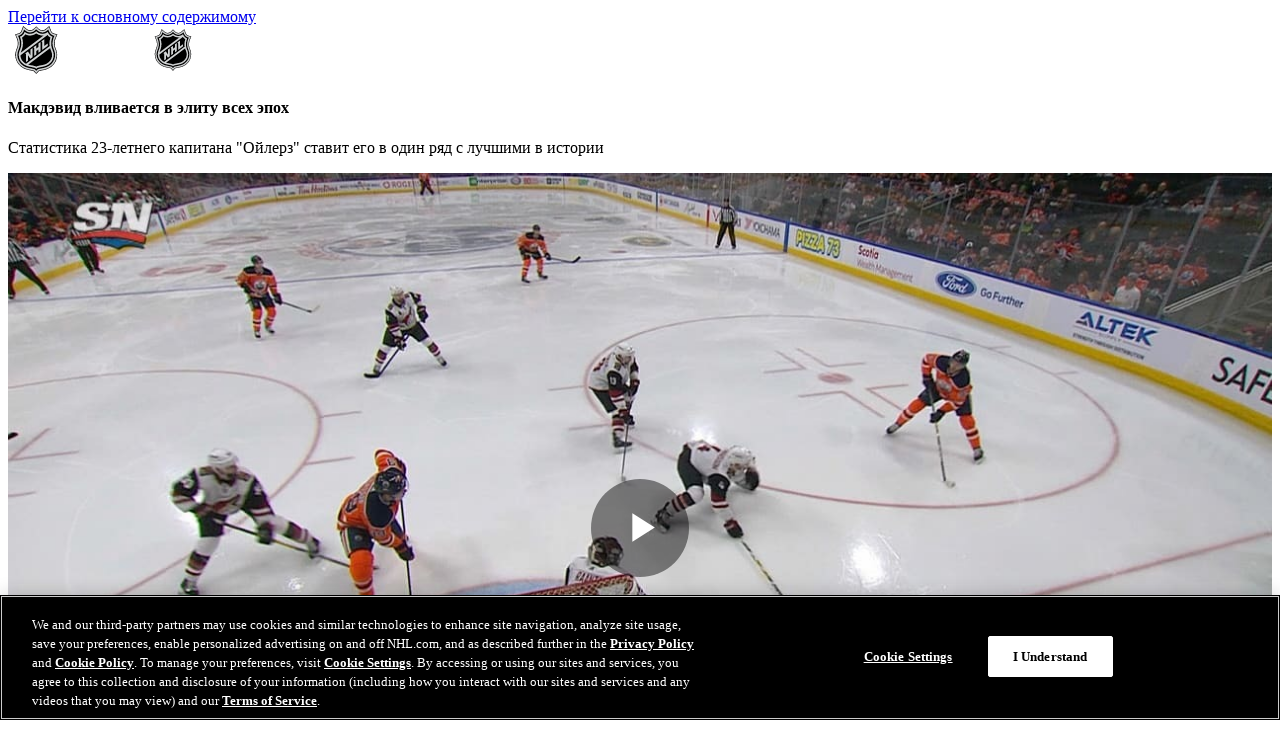

--- FILE ---
content_type: text/html
request_url: https://www.nhl.com/ru/news/mcdavid-stats-among-the-best-of-all-time-and-continuing-to-improve-314150960
body_size: 31917
content:


<!DOCTYPE html>
<html class="-league-site" lang="ru" dir="ltr">
<head>
    <meta charset="utf-8" />
    <meta name="viewport" content="width=device-width, initial-scale=1.0" />



<title>&#x41C;&#x430;&#x43A;&#x434;&#x44D;&#x432;&#x438;&#x434; &#x432;&#x43B;&#x438;&#x432;&#x430;&#x435;&#x442;&#x441;&#x44F; &#x432; &#x44D;&#x43B;&#x438;&#x442;&#x443; &#x432;&#x441;&#x435;&#x445; &#x44D;&#x43F;&#x43E;&#x445; | NHL.com</title>
<meta name="description" content="&#x421;&#x442;&#x430;&#x442;&#x438;&#x441;&#x442;&#x438;&#x43A;&#x430; 23-&#x43B;&#x435;&#x442;&#x43D;&#x435;&#x433;&#x43E; &#x43A;&#x430;&#x43F;&#x438;&#x442;&#x430;&#x43D;&#x430; &quot;&#x41E;&#x439;&#x43B;&#x435;&#x440;&#x437;&quot; &#x441;&#x442;&#x430;&#x432;&#x438;&#x442; &#x435;&#x433;&#x43E; &#x432; &#x43E;&#x434;&#x438;&#x43D; &#x440;&#x44F;&#x434; &#x441; &#x43B;&#x443;&#x447;&#x448;&#x438;&#x43C;&#x438; &#x432; &#x438;&#x441;&#x442;&#x43E;&#x440;&#x438;&#x438;" />
<meta property="og:type" content="article" />
<meta property="og:title" content="&#x41C;&#x430;&#x43A;&#x434;&#x44D;&#x432;&#x438;&#x434; &#x432;&#x43B;&#x438;&#x432;&#x430;&#x435;&#x442;&#x441;&#x44F; &#x432; &#x44D;&#x43B;&#x438;&#x442;&#x443; &#x432;&#x441;&#x435;&#x445; &#x44D;&#x43F;&#x43E;&#x445; | NHL.com" />
<meta property="og:description" content="&#x421;&#x442;&#x430;&#x442;&#x438;&#x441;&#x442;&#x438;&#x43A;&#x430; 23-&#x43B;&#x435;&#x442;&#x43D;&#x435;&#x433;&#x43E; &#x43A;&#x430;&#x43F;&#x438;&#x442;&#x430;&#x43D;&#x430; &quot;&#x41E;&#x439;&#x43B;&#x435;&#x440;&#x437;&quot; &#x441;&#x442;&#x430;&#x432;&#x438;&#x442; &#x435;&#x433;&#x43E; &#x432; &#x43E;&#x434;&#x438;&#x43D; &#x440;&#x44F;&#x434; &#x441; &#x43B;&#x443;&#x447;&#x448;&#x438;&#x43C;&#x438; &#x432; &#x438;&#x441;&#x442;&#x43E;&#x440;&#x438;&#x438;" />
  <meta property="og:url" content="https://www.nhl.com/ru/news/mcdavid-stats-among-the-best-of-all-time-and-continuing-to-improve-314150960" />
<meta property="og:image" content="https://media.d3.nhle.com/image/private/t_ratio16_9-size50/v1697743790/prd/assets/nhl/logos/nhl_2568x1144.png" />
<meta property="og:image:width" content="1280" />
<meta property="og:image:height" content="720" />
<meta name="twitter:image" content="https://media.d3.nhle.com/image/private/t_ratio16_9-size50/v1697743790/prd/assets/nhl/logos/nhl_2568x1144.png" />
<meta name="twitter:card" content="summary_large_image" />
<meta name="twitter:title" content="&#x41C;&#x430;&#x43A;&#x434;&#x44D;&#x432;&#x438;&#x434; &#x432;&#x43B;&#x438;&#x432;&#x430;&#x435;&#x442;&#x441;&#x44F; &#x432; &#x44D;&#x43B;&#x438;&#x442;&#x443; &#x432;&#x441;&#x435;&#x445; &#x44D;&#x43F;&#x43E;&#x445; | NHL.com" />
<meta name="twitter:site" content="@nhl" />
  <meta property="fb:app_id" content="372431651204016" />  
  <link rel="canonical" href="https://www.nhl.com/ru/news/mcdavid-stats-among-the-best-of-all-time-and-continuing-to-improve-314150960" />

    <link rel="shortcut icon" href=/assets/icons/fav/nhl/favicon.ico>
<link rel="apple-touch-icon" sizes="180x180" href=/assets/icons/fav/nhl/favicon-apple-touch-icon.png>
<link rel="icon" type="image/png" sizes="32x32" href=/assets/icons/fav/nhl/favicon-32x32.png>
<link rel="icon" type="image/png" sizes="16x16" href=/assets/icons/fav/nhl/favicon-16x16.png>
<meta name="theme-color" content="#ffffff">

    <link rel="manifest" href="https://www.nhl.com/ru/manifest.json" />
    
    <script>
	const ADV_RESPONSIVE_MAP = {
		leaderboard: [
			{ breakpoint: [768, 1], sizes: [[728, 90]] },
			{ breakpoint: [100, 1], sizes: [[320, 50]] },
		],
		"leaderboard-large": [ 
			{ breakpoint: [1308, 1], sizes: [ [728, 90], [970, 90], [970, 250] ] },
			{ breakpoint: [1024, 1], sizes: [ [728, 90], [970, 66], [970, 90] ] },
			{ breakpoint: [768, 1], sizes: [[728, 90]] },
			{ breakpoint: [100, 1], sizes: [[320, 50]] },
		],
		mrec: [
			{ breakpoint: [100, 1], sizes: [[300, 250]] },
		],
		sponsorship: [
			{ breakpoint: [100, 1], sizes: [[320, 40]] },
		],
	};
	window.advResponsiveMap = ADV_RESPONSIVE_MAP;
</script>

    

<!-- OneTrust Cookies Consent Notice start for nhl.com -->
<script src="https://cdn.cookielaw.org/scripttemplates/otSDKStub.js"  type="text/javascript" charset="UTF-8" data-domain-script="d12228cf-ac4f-4972-9ae0-6eb70eba20e8" ></script>
<script type="text/javascript">
function OptanonWrapper() { }
</script>
<!-- OneTrust Cookies Consent Notice end for nhl.com -->
        <link as="script" href="https://securepubads.g.doubleclick.net/tag/js/gpt.js" rel="preload">
    <link as="script" href="https://cdn.jsdelivr.net/npm/@fancyapps/ui@5.0/dist/fancybox/fancybox.umd.js" rel="preload"></link><link as="script" href="https://players.brightcove.net/6415718365001/default_default/index.min.js" rel="preload"></link><link as="script" href="/assets/js/main.js?_t=083c74d5dd4843ecf7d692f4808aac87" rel="preload"></link><link as="style" href="https://cdn.jsdelivr.net/npm/@fancyapps/ui@5.0/dist/fancybox/fancybox.css" rel="preload"></link><link as="style" href="/assets/css/base.css?_t=40b6157715e43c0f9ffaa1878dd82441" rel="preload"></link>
    <link href="https://cdn.jsdelivr.net/npm/@fancyapps/ui@5.0/dist/fancybox/fancybox.css" rel="stylesheet" type="text/css" /><link href="/assets/css/base.css?_t=40b6157715e43c0f9ffaa1878dd82441" rel="stylesheet" type="text/css" />
    <link rel="dns-prefetch" href="https://media.d3.nhle.com" />
<link rel="preconnect" href="https://media.d3.nhle.com" crossorigin />
<link rel="dns-prefetch" href="https://storage.googleapis.com" />
<link rel="preconnect" href="https://storage.googleapis.com" crossorigin />
<link rel="preconnect" href="https://fonts.googleapis.com">
<link rel="preconnect" href="https://fonts.gstatic.com" crossorigin>

      <link rel="preload" as="style" href="https://fonts.googleapis.com/css2?family=Inter:wght@400;700;900&amp;display=swap">
  <link href="https://fonts.googleapis.com/css2?family=Inter:wght@400;700;900&amp;display=swap" rel="stylesheet">
  <link rel="stylesheet" media="print" onload="this.onload=null;this.removeAttribute('media');" href="https://fonts.googleapis.com/css2?family=Inter:wght@400;700;900&amp;display=swap">
  <noscript aria-hidden="true">
    <link rel="stylesheet" href="https://fonts.googleapis.com/css2?family=Inter:wght@400;700;900&amp;display=swap">
  </noscript>
  <link rel="preload" as="style" href="https://fonts.googleapis.com/css2?family=Material&#x2B;Symbols&#x2B;Rounded&amp;display=block">
  <link href="https://fonts.googleapis.com/css2?family=Material&#x2B;Symbols&#x2B;Rounded&amp;display=block" rel="stylesheet">
  <link rel="stylesheet" media="print" onload="this.onload=null;this.removeAttribute('media');" href="https://fonts.googleapis.com/css2?family=Material&#x2B;Symbols&#x2B;Rounded&amp;display=block">
  <noscript aria-hidden="true">
    <link rel="stylesheet" href="https://fonts.googleapis.com/css2?family=Material&#x2B;Symbols&#x2B;Rounded&amp;display=block">
  </noscript>

    
<script>
  window.addEventListener('load', () => {
    if ("serviceWorker" in navigator) {
      navigator.serviceWorker
        .register('/ru/serviceWorker.js')
        .then((registration) => {
          console.log('ServiceWorker registration successful with scope: ', registration.scope);
        })
        .catch((err) => {
          console.log('ServiceWorker registration failed: ', err);
        });
    }
  });
</script>

    



<script data-ot-ignore>

  const filteredSiteCookies = decodeURIComponent(document.cookie)?.split('; ')?.find((c) => {  
    return c.split('=')[0] === "nhl_known_user";
    
  });
  const isLoggedIn = filteredSiteCookies?.split('=')?.[1] ? "true" : "false";


  window.dataLayer = window.dataLayer || [];
  window.dataLayer.push({
      'event': 'dataLayer-initialized',
      'content_language': 'ru',
      'content_group': 'news',
      'tri_code': 'nhl',
      'page_title': document.title,
      'logged_in': isLoggedIn
  });



window.dataLayer.push({"content_title":"Макдэвид вливается в элиту всех эпох","content_id":"mcdavid-stats-among-the-best-of-all-time-and-continuing-to-improve-314150960","content_tags":"playerid-8478402,news,feature,teamid-22","content_publication_date":"01/19/2020 14:38:13","content_type":"article","content_author":"Павел Стрижевский"});

  var pageData = { 'event': 'page_view' };
  window.__PAGE_SETTINGS__ = window.__PAGE_SETTINGS__ || {};
  window.__PAGE_SETTINGS__.pageViewAttributes = window.__PAGE_SETTINGS__.pageViewAttributes || {};
  Object.assign(pageData, window.__PAGE_SETTINGS__.pageViewAttributes);

  window.dataLayer.push(pageData);
</script>

<!-- Google Tag Manager -->
<script>
    (function (w, d, s, l, i) {
        w[l] = w[l] || []; w[l].push({
            'gtm.start':
                new Date().getTime(), event: 'gtm.js'
        }); var f = d.getElementsByTagName(s)[0],
            j = d.createElement(s), dl = l != 'dataLayer' ? '&l=' + l : ''; j.async = true; j.src =
                'https://www.googletagmanager.com/gtm.js?id=' + i + dl; f.parentNode.insertBefore(j, f);
    })(window, document, 'script', 'dataLayer', 'GTM-WHLQBZC');</script>
<!-- End Google Tag Manager -->

    <style>:root {--theme-nhl_header_primary_background: #000000;--theme-nhl_header_primary_background-rgb: 0, 0, 0;--theme-nhl_secondary_text_on_light: #000000;--theme-nhl_secondary_text_on_light-rgb: 0, 0, 0;--theme-nhl_promo_card_background: #DDDDDD;--theme-nhl_promo_card_background-rgb: 221, 221, 221;--theme-nhl_promo_card_color: #000000;--theme-nhl_promo_card_color-rgb: 0, 0, 0;}</style>
    


<script type="application/ld&#x2B;json">{"@type":"Organization","name":"NHL","logo":{"@type":"ImageObject","url":"https://media.d3.nhle.com/image/private/t_q-best/prd/assets/nhl/logos/nhl_shield_on_light_phmebw"},"url":"/ru","@context":"https://schema.org"}</script><script type="application/ld&#x2B;json">{"@type":"Website","url":"/ru","potentialAction":[{"@type":"SearchAction","target":{"@type":"EntryPoint","urlTemplate":"/ru/ru?query=%7Bsearch_term_string%7D"},"query-input":"required name=search_term_string"}],"@context":"https://schema.org"}</script>
    <script async="async" src='https://static.adsafeprotected.com/iasPET.1.js'> </script>
</head>
<body data-plugin="analytics-body" data-options='{"navigationPrimaryIdentifier":".nhl-c-header__nav","navigationDropdownAttribute":"data-js-container-header-dropdown","navigationDropdownLanguageAttribute":"data-js-lang-dropdown","navigationSecondaryIdentifier":".nhl-c-secondary-nav","menuItemIdentifier":".nhl-o-menu__item","sectionsExcluded":".nhl-o-widget"}'>
    <a class="fa-button -skip-to-content" href="#main-content">
        &#x41F;&#x435;&#x440;&#x435;&#x439;&#x442;&#x438; &#x43A; &#x43E;&#x441;&#x43D;&#x43E;&#x432;&#x43D;&#x43E;&#x43C;&#x443; &#x441;&#x43E;&#x434;&#x435;&#x440;&#x436;&#x438;&#x43C;&#x43E;&#x43C;&#x443;
    </a>
    

<!-- Google Tag Manager (noscript) -->
<noscript aria-hidden="true">
  <iframe title="Google Tag Manager" src="https://www.googletagmanager.com/ns.html?id=GTM-WHLQBZC"
          height="0" width="0" style="display:none;visibility:hidden"></iframe>
</noscript>
<!-- End Google Tag Manager (noscript) -->

    <div class="d3-l-wrap">


<header class="nhl-c-header d3-l-grid--outer -league-header">
  <div class="nhl-c-header__row -primary" data-plugin="toggle-container" data-options='{"button":"[data-js-hamburger-btn]","container":"[data-js-hamburger-menu]","mediaQuery":"(min-width: 1280px)","clickOutsideCallback":true}'>
<a aria-label="&#x41F;&#x435;&#x440;&#x435;&#x439;&#x442;&#x438; &#x43D;&#x430; &#x434;&#x43E;&#x43C;&#x430;&#x448;&#x43D;&#x44E;&#x44E; &#x441;&#x442;&#x440;&#x430;&#x43D;&#x438;&#x446;&#x443; NHL.com" class="nhl-c-header__logo -league -hidden--mobile" href="/ru" target="_self" title="&#x41F;&#x435;&#x440;&#x435;&#x439;&#x442;&#x438; &#x43D;&#x430; &#x434;&#x43E;&#x43C;&#x430;&#x448;&#x43D;&#x44E;&#x44E; &#x441;&#x442;&#x440;&#x430;&#x43D;&#x438;&#x446;&#x443; NHL.com"><img alt="&#x41B;&#x43E;&#x433;&#x43E; &#x41D;&#x425;&#x41B;" class="nhl-c-header__logo-img" height="48" src="https://media.d3.nhle.com/image/private/t_q-best/prd/assets/nhl/logos/nhl_shield_wm_on_dark_fqkbph" width="144"></img></a><a aria-label="&#x41F;&#x435;&#x440;&#x435;&#x439;&#x442;&#x438; &#x43D;&#x430; &#x434;&#x43E;&#x43C;&#x430;&#x448;&#x43D;&#x44E;&#x44E; &#x441;&#x442;&#x440;&#x430;&#x43D;&#x438;&#x446;&#x443; NHL.com" class="nhl-c-header__logo -league -hidden--desktop" href="/ru" target="_self" title="&#x41F;&#x435;&#x440;&#x435;&#x439;&#x442;&#x438; &#x43D;&#x430; &#x434;&#x43E;&#x43C;&#x430;&#x448;&#x43D;&#x44E;&#x44E; &#x441;&#x442;&#x440;&#x430;&#x43D;&#x438;&#x446;&#x443; NHL.com"><img alt="&#x41B;&#x43E;&#x433;&#x43E; &#x41D;&#x425;&#x41B;" class="nhl-c-header__logo-img" height="48" src="https://media.d3.nhle.com/image/private/t_q-best/prd/assets/nhl/logos/nhl_shield_on_dark_kl1omz" width="42"></img></a>


  </div>
</header>

        <main class="d3-l-main" id="main-content" role="main">
            






<section class="nhl-l-section-bg " data-color-scheme="dark"  >




<div class="nhl-o-adv -takeover " data-adv-container>
  <div class="nhl-o-adv__slot" data-plugin='google-adv' data-options='{"adUnit":"21668666170/nhl_web_ru/news","format":"takeover","sizes":{},"slotId":"ad-skin","targeting":[],"lazyPluginInit":false}'></div>
</div>
    <div class="nhl-l-section-bg__adv">
      



<div class="nhl-o-adv -leaderboard d3-l-section-row" data-adv-container>
  <div class="nhl-o-adv__slot" data-plugin='google-adv' data-options='{"adUnit":"21668666170/nhl_web_ru/news","format":"leaderboard","sizes":{},"slotId":"topic-top","targeting":[{"key":"pos","value":"1"}],"lazyPluginInit":false}'></div>
</div>

    </div>
    <div class="nhl-l-section-bg__container nhl-container" data-color-scheme="light">
      




<section class="d3-l-grid--outer d3-l-section-row -inverted-order--desktop" data-color-scheme="transparent" >
  <div class="d3-l-grid--inner">
      <div class="d3-l-col__col-8 -left -bordered">
        

<article class="d3-l-section-row nhl-c-article" data-analytics-type="article">
<script type="application/ld&#x2B;json">{"@type":"NewsArticle","headline":"Макдэвид вливается в элиту всех эпох","image":["","",""],"articleBody":"В XXI веке мы уже отвыкли мыслить категориями, что в наши дни кто-то может на длительной дистанции набирать в среднем по полтора очка за матч. Официальная статистика и зернистые кадры 1980-х и 1990-х утверждают, что в те годы такие люди были. Но за последнее время \"очко за игру\" стало тем показателем, который мы справедливо приучили себя считать элитным. Ведь и правда, если взглянуть на НХЛ последних 10 лет (начиная с сезона 2009-10), эту планку удерживали всего 10 человек, в числе которых и давно завершивший карьеру Мартен Сан-Луи. Приятно, кстати, видеть в этой десятке сразу четверых россиян - Евгения Малкина (1,16), Артемия Панарина (1,05), Никиту Кучерова и Александра Овечкина (оба - по 1,04).Коннор Макдэвид пришел в нашу жизнь, чтобы порушить эти мифы, поскольку капитан \"Ойлерз\" возвышается даже над этими исполинами. Конечно, его прошлогодние 116 очков слегка померкли на фоне исторического сезона Кучерова. Россиянин, пройдя чемпионат с нереальной средней результативностью 1,56 и набрав рекордные для россиян 128 очков, заткнул за пояс всех. Но ведь и лидер \"Эдмонтона\", сыгравший лишь в 78 матчах, набрал умопомрачительные 1,49.Только если в этом сезоне Никита слегка спустил коньки с облаков и нащупал ими землю, то Коннор неуклонно продолжает набирать высоту. Его нынешние 76 очков в 49 матчах - это практически вровень с прошлогодним графиком Кучерова. Такими темпами (1,55 очка за матч) Макдэвид закончит регулярный чемпионат со 127 баллами и в четвертый раз за четыре полных сезона улучшит собственный бомбардирский рекорд.Некоторые из достижений Коннора и 30 лет назад выглядели бы так же абсурдно, как выглядят сейчас. Например, в октябре 2018-го Макдэвид установил рекорд НХЛ, непосредственно поучаствовав в первых девяти (!) голах, забитых его командой со старта сезона. Предыдущий рекорд принадлежал Адаму Оутсу, который 33 года назад приложил клюшку к первым семи голам \"Детройта\". На то, чтобы забить хоть один гол без участия своего капитана, остальным игрокам \"Эдмонтона\" понадобилась 241 минута и 25 секунд чистого игрового времени. 12 с лишним периодов!Сам Макдэвид этим курьезным достижением, кстати, не впечатлился совершенно.\"Знаете, мне этот факт как-то безразличен, - отрезал он тогда. - Не вижу, чем тут особенно гордиться. И не думаю, что это та статистика, которой стоило бы гордиться нашей команде. Но что есть, то есть. Хорошо, что мы в концовке нашли способ добыть гол (без моего участия), и теперь нам больше никогда не придется обсуждать это\".***[Смотри также: [Холланд верит в \"Ойлерз\" и Макдэвида](https://www.nhl.com/ru/news/oilers-have-playoff-talent-gm-says/c-313563348)]***Но капитан проигравшего в тот вечер \"Виннипега\" Блэйк Уилер был несколько другого мнения.\"Макдэвид - это что-то особенное, - сказал ветеран \"Джетс\". - Сегодня поначалу даже не было ощущения, что он оказывает такое уж влияние на ход игры - и это при том, что он к тому времени уже успел забить гол. А потом вдруг бац - и у него четыре очка. Это показывает, насколько он крут. С него ни на секунду нельзя спускать глаз. Его скорость какая-то запредельная, а кроме того, он делает еще массу полезных для команды мелочей. Оставить Коннора без очков - тяжелая задача. Мы старались как могли, но получилось так себе\".Полную цитату Уилера не первой свежести решил привести потому, что она очень характерна. Спросите про Макдэвида в любой вечер у любого из соперников \"Ойлерз\" - и услышите нечто подобное. Про его партнеров и говорить нечего. Они, даже наблюдая за Коннором каждый день, регулярно пощипывают себя за мягкие ткани: \"Он на самом деле сейчас сделал то, что видели мои глаза, или мне это почудилось?\"К четвертому полному сезону Макдэвида в НХЛ становится окончательно ясно, что мы наблюдаем за одним из сильнейших игроков всех времен. И все же графику результативности, по которому он идет, хочется придать немного исторического контекста.В 336 матчах, которые к моменту этой публикации провел 23-летний капитан \"Эдмонтона\", он набрал 448 очков. Средняя результативность за карьеру - 1,33, что является наивысшим показателем среди всех действующих игроков. Для большинства это вряд ли является новостью. Как и то, что за всю историю средняя результативность была выше лишь у четверых: Уэйна Гретцки (1,92), Марио Лемье (1,88), Майка Босси (1,50) и Бобби Орра (1,38).В этом месте, как обычно, нужно сделать все надоевшие, но от этого не менее справедливые оговорки про несопоставимость хоккейных эпох, сильно выросший класс соперников и далее по списку. Мы едва ли когда-нибудь узнаем, в какие рогалики сворачивал соперников сегодняшний Макдэвид, если бы его можно было запаковать в машину времени и распаковать в прошлом. Лет, скажем, 35-37 назад - в одном из самых выдающихся сезонов Гретцки.Впрочем, сравнивать начальный отрезок пути Макдэвида длиной в четыре с половиной года с целыми карьерами перечисленных легенд тоже не слишком комильфо. Поэтому давайте лучше посмотрим, как его промежуточные итоги сравниваются с аналогичными моментами в биографии лучших игроков в истории.Уступает Коннор всего пятерым. Вот как выглядит шестерка лучших бомбардиров в истории НХЛ по итогам их первых 336 матчей:1.    Уэйн Гретцки: 290 голов, 467 передач, 757 очков. Средняя результативность - 2,253 очка за матч  \n 2.    Марио Лемье: 265+373=638 (1,899)  \n 3.    Петер Штясны: 189+333=522 (1,554)  \n 4.    Майк Босси: 262+210=472 (1,405)  \n 5.    Сидни Кросби: 161+292=453 (1,348)  \n 6.    Коннор Макдэвид: 155+293=448 (1,333)Как видите, лидирующая четверка этого космоса - сплошь люди, чьи дебюты в лиге пришлись на короткий по историческим меркам отрезок с 1977 по 1984 годы. Но подчеркну еще раз: сравнивать тогдашний хоккей с сегодняшним было бы просто нечестно по отношению к Кросби с Макдэвидом. Открываешь, допустим, результаты матчей \"Ойлерз\" сезона 1983-84 и видишь, что не менее семи голов они забили в 32 (!) матчах из 80, и еще в девяти случаях не менее семи пропускали. В том чемпионате у них случались победы со скучными счетами 10:7, 11:3, 13:4, 12:8, 10:5 и 12:2, а еще было занятное поражение от \"Хартфорда\" со счетом 0:11. Разве могут нынешние суперзвезды конкурировать с теми фестивалями, что называется, по номиналу? Здесь важнее просто понимать, в какой список имен Макдэвид УЖЕ себя включил.А вот практически идентичные показатели Макдэвида и Кросби отметить стоит. Микроскопическое преимущество Сида над Коннором - пока не более, чем статистическая погрешность.","datePublished":"2020-01-19T14:38:13Z","dateModified":"2020-01-19T14:51:40Z","author":{"@type":"Person","name":"Павел Стрижевский"},"@context":"https://schema.org"}</script>
    <div class="d3-l-grid--outer">
      <div class="d3-l-grid--inner">
        <div class="d3-l-col__col-12 nhl-c-article__info-container">
              <h1 class="nhl-c-article__title nhl-ty-heading--h2">
                &#x41C;&#x430;&#x43A;&#x434;&#x44D;&#x432;&#x438;&#x434; &#x432;&#x43B;&#x438;&#x432;&#x430;&#x435;&#x442;&#x441;&#x44F; &#x432; &#x44D;&#x43B;&#x438;&#x442;&#x443; &#x432;&#x441;&#x435;&#x445; &#x44D;&#x43F;&#x43E;&#x445;
              </h1>
                <p class="nhl-c-article__summary nhl-ty-subtitle--2">
                  &#x421;&#x442;&#x430;&#x442;&#x438;&#x441;&#x442;&#x438;&#x43A;&#x430; 23-&#x43B;&#x435;&#x442;&#x43D;&#x435;&#x433;&#x43E; &#x43A;&#x430;&#x43F;&#x438;&#x442;&#x430;&#x43D;&#x430; &quot;&#x41E;&#x439;&#x43B;&#x435;&#x440;&#x437;&quot; &#x441;&#x442;&#x430;&#x432;&#x438;&#x442; &#x435;&#x433;&#x43E; &#x432; &#x43E;&#x434;&#x438;&#x43D; &#x440;&#x44F;&#x434; &#x441; &#x43B;&#x443;&#x447;&#x448;&#x438;&#x43C;&#x438; &#x432; &#x438;&#x441;&#x442;&#x43E;&#x440;&#x438;&#x438;
                </p>
        </div>
      </div>
    </div>

<div class="d3-l-grid--outer">
  <div class="d3-l-grid--inner">
    <div class="nhl-c-article__header-image d3-l-col__col-12 body-parts-center">
      



<div class="nhl-c-video-detail">
  <div class="nhl-c-video-detail__player oc-o-video-player">
    <div class="oc-u-aspect-ratio--16-9">
      


  <script>
    window.advParentAdUnit = "nhl_web_ru";
    window.advStaticTargeting = "";
  </script>



    <div data-plugin="bc-video-player-events" data-options='{"brightcoveVideoId":"6335969346112","brightcoveAccount":"6415718365001","brightcovePlayer":"default","videoPlayerElementId":"71f6851f-bff5-452a-9f15-d05eb4398d0e","entityId":"71f6851f-bff5-452a-9f15-d05eb4398d0e","playlist":null,"autoplay":false,"muted":false}'>
      <video-js id="71f6851f-bff5-452a-9f15-d05eb4398d0e"
                data-embed="default"
                data-application-id="nhl"
                
                controls="true"
                class="vjs-fluid oc-o-iframe__content"></video-js>
      <div id="adContainer"></div>


    </div>

    <script type="text/javascript" src="https://imasdk.googleapis.com/js/sdkloader/ima3.js"></script>
    <script type="text/javascript" src="https://static.adsafeprotected.com/vans-adapter-google-ima.js"></script>

    

<script>
  var videoElementId = "71f6851f-bff5-452a-9f15-d05eb4398d0e";
  var videoContent = window.videojs.getPlayer(videoElementId);

  var adDisplayContainer =
    new google.ima.AdDisplayContainer(
      document.getElementById('adContainer'),
      videoContent);
  //Must be done as the result of a user action on mobile
  adDisplayContainer.initialize();
  //Re-use this AdsLoader instance for the entire lifecycle of your page.
  var adsLoader = new google.ima.AdsLoader(adDisplayContainer);
  //Add event listeners
  adsLoader.addEventListener(
    google.ima.AdsManagerLoadedEvent.Type.ADS_MANAGER_LOADED,
    onAdsManagerLoaded,
    false);
  adsLoader.addEventListener(
    google.ima.AdErrorEvent.Type.AD_ERROR,
    onAdError,
    false);
  function onAdError(adErrorEvent) {
    // Handle the error logging and destroy the AdsManager
    console.log(adErrorEvent.getError());
    adsManager.destroy();
  }
  //An event listener to tell the SDK that our content video
  //is completed so the SDK can play any post-roll ads.
  var contentEndedListener = function () { adsLoader.contentComplete(); };
  videoContent.onended = contentEndedListener;
  //Request video ads.
  var adsRequest = new google.ima.AdsRequest();
  var myAdSize = '640x480';
  var myAdUnit = "21668666170/nhl_web_ru/news"; //replace appropriately
  var myAdReferrerUrl = 'https://integralads.com';
  var myAdDescriptionUrl = 'https://integralads.com';
  var myAdTimeStamp = Date.now();
  var myVideoSrc = videoContent.currentSrc;
  var myVideoName = myVideoSrc.substr(myVideoSrc.lastIndexOf('/') + 1);
  adsRequest.adTagUrl =
    'https://pubads.g.doubleclick.net/gampad/ads?sz=' + myAdSize
    + '&iu=' + myAdUnit + '&impl=s&gdfp_req=1&env=vp&output=vast&unviewed_position_start=1&url=' + myAdReferrerUrl
    + '&description_url=' + myAdDescriptionUrl
    + '&correlator=' + myAdTimeStamp; //DFP
  // Specify the linear and nonlinear slot sizes. This helps the SDK to
  // select the correct creative if multiple are returned.
  adsRequest.linearAdSlotWidth = 640;
  adsRequest.linearAdSlotHeight = 400;
  adsRequest.nonLinearAdSlotWidth = 640;
  adsRequest.nonLinearAdSlotHeight = 150;
  var playButton = document.getElementById('playButton');
  playButton.addEventListener('click', requestAds);
  /************IAS PET START************/
  var globalAdRequestParams;
  var slotAdRequestParamsMap;
  var iasDFPUtilites = (function () {
    const equal = "%3D";
    const ampsersand = "%26";
    const comma = "%2C";
    var adSlotDataObj;
    var parseIASResponseData = function (adSlotData) {
      adSlotDataObj = JSON.parse(adSlotData);
    }
    var getIASPageTargetingAsQueryString = function () {
      var iasPageTargeting = "";
      iasPageTargeting = appendRequestParam(
        iasPageTargeting, "fr", adSlotDataObj.fr);
      for (const k in adSlotDataObj.brandSafety) {
        iasPageTargeting = appendRequestParam(
          iasPageTargeting, k, adSlotDataObj.brandSafety[k]);
      }
      return iasPageTargeting;
    }
    var getIASSlotTargetingAsQueryString = function () {
      var iasSlotTargeting = {};
      for (const slotId in adSlotDataObj.slots) {
        const slotIdValues = adSlotDataObj.slots[slotId];
        var slotParams = "";
        for (const key in slotIdValues) {
          var segments = slotIdValues[key];
          if (Array.isArray(segments)) {
            slotParams = slotParams.concat(ampsersand, key, equal);
            const last = segments.length - 1;
            for (var i = 0, len = segments.length; i < len; i++) {
              var separator = comma;
              if (i === last) {
                separator = "";
              }
              slotParams = slotParams.concat(segments[i], separator);
            }
          } else {
            slotParams = appendRequestParam(slotParams, key, segments);
          }
          iasSlotTargeting[slotId] = slotParams;
        }
      }
      return iasSlotTargeting;
    }
    var appendRequestParam = function (query, key, value) {
      return query.concat(ampsersand, key, equal, value);
    }
    return {
      parseIASResponseData: parseIASResponseData,
      getIASPageTargetingAsQueryString: getIASPageTargetingAsQueryString,
      getIASSlotTargetingAsQueryString: getIASSlotTargetingAsQueryString
    };
  }());
  var iasDataHandler;
  var __iasPET = __iasPET || {};
  __iasPET.queue = __iasPET.queue || [];
  __iasPET.pubId = '929269'; //your account manager provides this ID
  iasDataHandler = function (adSlotData) {
    console.log("Callback function");
    iasDFPUtilites.parseIASResponseData(adSlotData);
    globalAdRequestParams = iasDFPUtilites.getIASPageTargetingAsQueryString();
    slotAdRequestParamsMap = iasDFPUtilites.getIASSlotTargetingAsQueryString();
    console.log('&cust_params=' + globalAdRequestParams.substr(3)
      + slotAdRequestParamsMap['ad-1']);
    adsRequest.adTagUrl = adsRequest.adTagUrl + '&cust_params='
      + globalAdRequestParams.substr(3)
      + slotAdRequestParamsMap['ad-1'];
  }
  var iasPETSlots = [];
  var adSlots = ['ad-1'];
  for (var i = 0; i < adSlots.length; i++) {
    iasPETSlots.push({
      adSlotId: adSlots[i],
      size: [1, 1],
      adUnitPath: myAdUnit,
      type: "video"
    });
  }
  __iasPET.queue.push({
    adSlots: iasPETSlots,
    dataHandler: iasDataHandler
  });
  /************IAS PET END************/
  function requestAds() {
    adsLoader.requestAds(adsRequest);
  }
  function onAdsManagerLoaded(adsManagerLoadedEvent) {
    var videoElement = document.getElementById(videoElementId);
    var adsRenderingSettings = new google.ima.AdsRenderingSettings();
    // Get the ads manager.
    adsManager = adsManagerLoadedEvent.
      getAdsManager(videoContent, adsRenderingSettings);
    // Add listeners to the required events.
    adsManager.addEventListener(
      google.ima.AdErrorEvent.Type.AD_ERROR,
      onAdError);
    adsManager.addEventListener(
      google.ima.AdEvent.Type.CONTENT_PAUSE_REQUESTED,
      onContentPauseRequested);
    adsManager.addEventListener(
      google.ima.AdEvent.Type.CONTENT_RESUME_REQUESTED,
      onContentResumeRequested);
    try {
      // Initialize the ads manager. Ad rules playlist will start at this time.
      adsManager.init(640, 360, google.ima.ViewMode.NORMAL);
      // Call start to show ads. Single video and overlay ads will
      // start at this time; this call will be ignored for ad rules, as ad rules
      // ads start when the adsManager is initialized.
      adsManager.start();
    } catch (adError) {
      // An error may be thrown if there was a problem with the VAST response.
      // Play content here, because we won't be getting an ad.
      videoContent.play();
    }
    /*********** Start IAS CODE ***********/
    /*
                    /vans-adapter-google-ima.js|jsvid\?videoId|mon\?videoId/
                    /vans-adapter-google-ima|videoId/
     */
    var config = {
      anId: '929269', //replace appropriately
      campId: myAdSize,
      chanId: myAdUnit,
      placementId: '%eaid!',
      pubOrder: 'Video',
      pubId: '%ecid!', // when non-AdX creatives
      custom: window.location.hostname,
      custom2: myVideoName
    };
    googleImaVansAdapter.init(google, adsManager, videoElement, config);
    /*********** End IAS CODE ***********/
  }
  function onContentPauseRequested() {
    // This function is where you should setup UI for showing ads (e.g.
    // display ad timer countdown, disable seeking, etc.)
    videoContent.removeEventListener('ended', contentEndedListener);
    videoContent.pause();
  }
  function onContentResumeRequested() {
    // This function is where you should ensure that your UI is ready
    // to play content.
    videoContent.addEventListener('ended', contentEndedListener);
    videoContent.play();
  }
</script>

  


    </div>
  </div>

      <div class="nhl-c-video-detail__description nhl-ty-caption"><p>ЭДМ-АРИ: Макдэвид реализует лишнего</p>
</div>
</div>

    </div>
  </div>
</div>

    <div class="d3-l-grid--outer">
      <div class="d3-l-grid--inner">
        <div class="d3-l-col__col-12 body-parts-center">
          <div class="nhl-c-article__description">
              <div class="nhl-c-article__info">



<div class="nhl-c-article__author">
  <span>&#x410;&#x432;&#x442;&#x43E;&#x440;</span>
    <span>&#x41F;&#x430;&#x432;&#x435;&#x43B; &#x421;&#x442;&#x440;&#x438;&#x436;&#x435;&#x432;&#x441;&#x43A;&#x438;&#x439;</span>
    <div class="nhl-c-article__contributor">
      <span>&#x41E;&#x431;&#x43E;&#x437;&#x440;&#x435;&#x432;&#x430;&#x442;&#x435;&#x43B;&#x44C; NHL.com/ru</span>
    </div>     
</div>
                  <div class="nhl-c-article__date">
                    <time datetime="2020-01-19T14:38:13" data-plugin="client-date" data-options='{"dateFormat":"dd MMMM yyyy","dayDateFormat":"h:mm tt","culture":"ru-RU"}'>19 января 2020</time>
                  </div>
              </div>




<ul class="nhl-o-sharebar" data-plugin="sharebar" data-options='{"fbAppId":"372431651204016","title":"Макдэвид вливается в элиту всех эпох","webViewParam":"wv","videoUrl":""}'>
    <li class="nhl-o-sharebar__item">
        <button class="nhl-o-sharebar__btn"
                data-share="whatsapp"
                title="&#x41F;&#x43E;&#x434;&#x435;&#x43B;&#x438;&#x442;&#x44C;&#x441;&#x44F; &#x432; Whatsapp">
            <span class="fa-icon-svg fa-icon-svg--medium"><svg class="fa-icon-svg fa-icon-svg--whatsapp_rounded" viewBox="0 0 34 34"><use xlink:href='#whatsapp_rounded'></use></svg></span>
        </button>
    </li>
    <li class="nhl-o-sharebar__item">
        <button class="nhl-o-sharebar__btn"
                data-share="facebook"
                title="&#x41F;&#x43E;&#x434;&#x435;&#x43B;&#x438;&#x442;&#x44C;&#x441;&#x44F; &#x432; Facebook">
            <span class="fa-icon-svg fa-icon-svg--medium"><svg class="fa-icon-svg fa-icon-svg--facebook_rounded" viewBox="0 0 34 34"><use xlink:href='#facebook_rounded'></use></svg></span>
        </button>
    </li>
    <li class="nhl-o-sharebar__item">
        <button class="nhl-o-sharebar__btn"
                data-share="twitter"
                title="&#x41F;&#x43E;&#x434;&#x435;&#x43B;&#x438;&#x442;&#x44C;&#x441;&#x44F; &#x432; X">
            <span class="fa-icon-svg fa-icon-svg--medium"><svg class="fa-icon-svg fa-icon-svg--x_rounded" viewBox="0 0 34 34"><use xlink:href='#x_rounded'></use></svg></span>
        </button>
    </li>
    <li class="nhl-o-sharebar__item">
        <button class="nhl-o-sharebar__btn"
                data-share="linkedin"
                title="&#x41F;&#x43E;&#x434;&#x435;&#x43B;&#x438;&#x442;&#x44C;&#x441;&#x44F; &#x432; LinkedIn">
            <span class="fa-icon-svg fa-icon-svg--medium"><svg class="fa-icon-svg fa-icon-svg--linkedin_rounded" viewBox="0 0 34 34"><use xlink:href='#linkedin_rounded'></use></svg></span>
        </button>
    </li>
    <li class="nhl-o-sharebar__item">
        <button class="nhl-o-sharebar__btn"
                data-share="copy-link"
                title="&#x421;&#x43A;&#x43E;&#x43F;&#x438;&#x440;&#x43E;&#x432;&#x430;&#x442;&#x44C; &#x441;&#x441;&#x44B;&#x43B;&#x43A;&#x443;">
            <span class="fa-icon-svg fa-icon-svg--medium"><svg class="fa-icon-svg fa-icon-svg--copy-link_rounded" viewBox="0 0 34 34"><use xlink:href='#copy-link_rounded'></use></svg></span>
            <span class="nhl-o-sharebar__popup-text" data-js-popup-text>&#x421;&#x441;&#x44B;&#x43B;&#x43A;&#x430; &#x441;&#x43A;&#x43E;&#x43F;&#x438;&#x440;&#x43E;&#x432;&#x430;&#x43D;&#x430;</span>
        </button>
    </li>
</ul>
          </div>
        </div>
      </div>
    </div>

      <div class="d3-l-grid--outer ">
        <div class="nhl-c-article__body d3-l-grid--inner">
          <div class="d3-l-col__col-12 ">



  <div class="oc-c-body-part oc-c-markdown-stories">
<p>В XXI веке мы уже отвыкли мыслить категориями, что в наши дни кто-то может на длительной дистанции набирать в среднем по полтора очка за матч. Официальная статистика и зернистые кадры 1980-х и 1990-х утверждают, что в те годы такие люди были. Но за последнее время "очко за игру" стало тем показателем, который мы справедливо приучили себя считать элитным. Ведь и правда, если взглянуть на НХЛ последних 10 лет (начиная с сезона 2009-10), эту планку удерживали всего 10 человек, в числе которых и давно завершивший карьеру Мартен Сан-Луи. Приятно, кстати, видеть в этой десятке сразу четверых россиян - Евгения Малкина (1,16), Артемия Панарина (1,05), Никиту Кучерова и Александра Овечкина (оба - по 1,04).</p>
  </div>
          </div>
        </div>
      </div>
      <div class="d3-l-grid--outer ">
        <div class="nhl-c-article__body d3-l-grid--inner">
          <div class="d3-l-col__col-12 ">



  <div class="oc-c-body-part oc-c-markdown-stories">
<p>Коннор Макдэвид пришел в нашу жизнь, чтобы порушить эти мифы, поскольку капитан "Ойлерз" возвышается даже над этими исполинами. Конечно, его прошлогодние 116 очков слегка померкли на фоне исторического сезона Кучерова. Россиянин, пройдя чемпионат с нереальной средней результативностью 1,56 и набрав рекордные для россиян 128 очков, заткнул за пояс всех. Но ведь и лидер "Эдмонтона", сыгравший лишь в 78 матчах, набрал умопомрачительные 1,49.<br>Только если в этом сезоне Никита слегка спустил коньки с облаков и нащупал ими землю, то Коннор неуклонно продолжает набирать высоту. Его нынешние 76 очков в 49 матчах - это практически вровень с прошлогодним графиком Кучерова. Такими темпами (1,55 очка за матч) Макдэвид закончит регулярный чемпионат со 127 баллами и в четвертый раз за четыре полных сезона улучшит собственный бомбардирский рекорд.</p>
  </div>
          </div>
        </div>
      </div>
      <div class="d3-l-grid--outer ">
        <div class="nhl-c-article__body d3-l-grid--inner">
          <div class="d3-l-col__col-12 ">







<div class="nhl-c-video-detail">
  <div class="nhl-c-video-detail__player oc-o-video-player">
    <div class="oc-u-aspect-ratio--16-9">
      


  <script>
    window.advParentAdUnit = "nhl_web_ru";
    window.advStaticTargeting = "";
  </script>



    <div data-plugin="bc-video-player-events" data-options='{"brightcoveVideoId":"6335970075112","brightcoveAccount":"6415718365001","brightcovePlayer":"default","videoPlayerElementId":"79098298-d3ca-4352-881d-8b54747ce6a3","entityId":"79098298-d3ca-4352-881d-8b54747ce6a3","playlist":null,"autoplay":false,"muted":false}'>
      <video-js id="79098298-d3ca-4352-881d-8b54747ce6a3"
                data-embed="default"
                data-application-id="nhl"
                
                controls="true"
                class="vjs-fluid oc-o-iframe__content"></video-js>
      <div id="adContainer"></div>


    </div>

    <script type="text/javascript" src="https://imasdk.googleapis.com/js/sdkloader/ima3.js"></script>
    <script type="text/javascript" src="https://static.adsafeprotected.com/vans-adapter-google-ima.js"></script>

    

<script>
  var videoElementId = "79098298-d3ca-4352-881d-8b54747ce6a3";
  var videoContent = window.videojs.getPlayer(videoElementId);

  var adDisplayContainer =
    new google.ima.AdDisplayContainer(
      document.getElementById('adContainer'),
      videoContent);
  //Must be done as the result of a user action on mobile
  adDisplayContainer.initialize();
  //Re-use this AdsLoader instance for the entire lifecycle of your page.
  var adsLoader = new google.ima.AdsLoader(adDisplayContainer);
  //Add event listeners
  adsLoader.addEventListener(
    google.ima.AdsManagerLoadedEvent.Type.ADS_MANAGER_LOADED,
    onAdsManagerLoaded,
    false);
  adsLoader.addEventListener(
    google.ima.AdErrorEvent.Type.AD_ERROR,
    onAdError,
    false);
  function onAdError(adErrorEvent) {
    // Handle the error logging and destroy the AdsManager
    console.log(adErrorEvent.getError());
    adsManager.destroy();
  }
  //An event listener to tell the SDK that our content video
  //is completed so the SDK can play any post-roll ads.
  var contentEndedListener = function () { adsLoader.contentComplete(); };
  videoContent.onended = contentEndedListener;
  //Request video ads.
  var adsRequest = new google.ima.AdsRequest();
  var myAdSize = '640x480';
  var myAdUnit = "21668666170/nhl_web_ru/news"; //replace appropriately
  var myAdReferrerUrl = 'https://integralads.com';
  var myAdDescriptionUrl = 'https://integralads.com';
  var myAdTimeStamp = Date.now();
  var myVideoSrc = videoContent.currentSrc;
  var myVideoName = myVideoSrc.substr(myVideoSrc.lastIndexOf('/') + 1);
  adsRequest.adTagUrl =
    'https://pubads.g.doubleclick.net/gampad/ads?sz=' + myAdSize
    + '&iu=' + myAdUnit + '&impl=s&gdfp_req=1&env=vp&output=vast&unviewed_position_start=1&url=' + myAdReferrerUrl
    + '&description_url=' + myAdDescriptionUrl
    + '&correlator=' + myAdTimeStamp; //DFP
  // Specify the linear and nonlinear slot sizes. This helps the SDK to
  // select the correct creative if multiple are returned.
  adsRequest.linearAdSlotWidth = 640;
  adsRequest.linearAdSlotHeight = 400;
  adsRequest.nonLinearAdSlotWidth = 640;
  adsRequest.nonLinearAdSlotHeight = 150;
  var playButton = document.getElementById('playButton');
  playButton.addEventListener('click', requestAds);
  /************IAS PET START************/
  var globalAdRequestParams;
  var slotAdRequestParamsMap;
  var iasDFPUtilites = (function () {
    const equal = "%3D";
    const ampsersand = "%26";
    const comma = "%2C";
    var adSlotDataObj;
    var parseIASResponseData = function (adSlotData) {
      adSlotDataObj = JSON.parse(adSlotData);
    }
    var getIASPageTargetingAsQueryString = function () {
      var iasPageTargeting = "";
      iasPageTargeting = appendRequestParam(
        iasPageTargeting, "fr", adSlotDataObj.fr);
      for (const k in adSlotDataObj.brandSafety) {
        iasPageTargeting = appendRequestParam(
          iasPageTargeting, k, adSlotDataObj.brandSafety[k]);
      }
      return iasPageTargeting;
    }
    var getIASSlotTargetingAsQueryString = function () {
      var iasSlotTargeting = {};
      for (const slotId in adSlotDataObj.slots) {
        const slotIdValues = adSlotDataObj.slots[slotId];
        var slotParams = "";
        for (const key in slotIdValues) {
          var segments = slotIdValues[key];
          if (Array.isArray(segments)) {
            slotParams = slotParams.concat(ampsersand, key, equal);
            const last = segments.length - 1;
            for (var i = 0, len = segments.length; i < len; i++) {
              var separator = comma;
              if (i === last) {
                separator = "";
              }
              slotParams = slotParams.concat(segments[i], separator);
            }
          } else {
            slotParams = appendRequestParam(slotParams, key, segments);
          }
          iasSlotTargeting[slotId] = slotParams;
        }
      }
      return iasSlotTargeting;
    }
    var appendRequestParam = function (query, key, value) {
      return query.concat(ampsersand, key, equal, value);
    }
    return {
      parseIASResponseData: parseIASResponseData,
      getIASPageTargetingAsQueryString: getIASPageTargetingAsQueryString,
      getIASSlotTargetingAsQueryString: getIASSlotTargetingAsQueryString
    };
  }());
  var iasDataHandler;
  var __iasPET = __iasPET || {};
  __iasPET.queue = __iasPET.queue || [];
  __iasPET.pubId = '929269'; //your account manager provides this ID
  iasDataHandler = function (adSlotData) {
    console.log("Callback function");
    iasDFPUtilites.parseIASResponseData(adSlotData);
    globalAdRequestParams = iasDFPUtilites.getIASPageTargetingAsQueryString();
    slotAdRequestParamsMap = iasDFPUtilites.getIASSlotTargetingAsQueryString();
    console.log('&cust_params=' + globalAdRequestParams.substr(3)
      + slotAdRequestParamsMap['ad-1']);
    adsRequest.adTagUrl = adsRequest.adTagUrl + '&cust_params='
      + globalAdRequestParams.substr(3)
      + slotAdRequestParamsMap['ad-1'];
  }
  var iasPETSlots = [];
  var adSlots = ['ad-1'];
  for (var i = 0; i < adSlots.length; i++) {
    iasPETSlots.push({
      adSlotId: adSlots[i],
      size: [1, 1],
      adUnitPath: myAdUnit,
      type: "video"
    });
  }
  __iasPET.queue.push({
    adSlots: iasPETSlots,
    dataHandler: iasDataHandler
  });
  /************IAS PET END************/
  function requestAds() {
    adsLoader.requestAds(adsRequest);
  }
  function onAdsManagerLoaded(adsManagerLoadedEvent) {
    var videoElement = document.getElementById(videoElementId);
    var adsRenderingSettings = new google.ima.AdsRenderingSettings();
    // Get the ads manager.
    adsManager = adsManagerLoadedEvent.
      getAdsManager(videoContent, adsRenderingSettings);
    // Add listeners to the required events.
    adsManager.addEventListener(
      google.ima.AdErrorEvent.Type.AD_ERROR,
      onAdError);
    adsManager.addEventListener(
      google.ima.AdEvent.Type.CONTENT_PAUSE_REQUESTED,
      onContentPauseRequested);
    adsManager.addEventListener(
      google.ima.AdEvent.Type.CONTENT_RESUME_REQUESTED,
      onContentResumeRequested);
    try {
      // Initialize the ads manager. Ad rules playlist will start at this time.
      adsManager.init(640, 360, google.ima.ViewMode.NORMAL);
      // Call start to show ads. Single video and overlay ads will
      // start at this time; this call will be ignored for ad rules, as ad rules
      // ads start when the adsManager is initialized.
      adsManager.start();
    } catch (adError) {
      // An error may be thrown if there was a problem with the VAST response.
      // Play content here, because we won't be getting an ad.
      videoContent.play();
    }
    /*********** Start IAS CODE ***********/
    /*
                    /vans-adapter-google-ima.js|jsvid\?videoId|mon\?videoId/
                    /vans-adapter-google-ima|videoId/
     */
    var config = {
      anId: '929269', //replace appropriately
      campId: myAdSize,
      chanId: myAdUnit,
      placementId: '%eaid!',
      pubOrder: 'Video',
      pubId: '%ecid!', // when non-AdX creatives
      custom: window.location.hostname,
      custom2: myVideoName
    };
    googleImaVansAdapter.init(google, adsManager, videoElement, config);
    /*********** End IAS CODE ***********/
  }
  function onContentPauseRequested() {
    // This function is where you should setup UI for showing ads (e.g.
    // display ad timer countdown, disable seeking, etc.)
    videoContent.removeEventListener('ended', contentEndedListener);
    videoContent.pause();
  }
  function onContentResumeRequested() {
    // This function is where you should ensure that your UI is ready
    // to play content.
    videoContent.addEventListener('ended', contentEndedListener);
    videoContent.play();
  }
</script>

  


    </div>
  </div>

      <div class="nhl-c-video-detail__description nhl-ty-caption"><p>КГИ-ЭДМ: Макдэвид убегает один на один</p>
</div>
</div>
          </div>
        </div>
      </div>
      <div class="d3-l-grid--outer ">
        <div class="nhl-c-article__body d3-l-grid--inner">
          <div class="d3-l-col__col-12 ">



  <div class="oc-c-body-part oc-c-markdown-stories">
<p>Некоторые из достижений Коннора и 30 лет назад выглядели бы так же абсурдно, как выглядят сейчас. Например, в октябре 2018-го Макдэвид установил рекорд НХЛ, непосредственно поучаствовав в первых девяти (!) голах, забитых его командой со старта сезона. Предыдущий рекорд принадлежал Адаму Оутсу, который 33 года назад приложил клюшку к первым семи голам "Детройта". На то, чтобы забить хоть один гол без участия своего капитана, остальным игрокам "Эдмонтона" понадобилась 241 минута и 25 секунд чистого игрового времени. 12 с лишним периодов!<br>Сам Макдэвид этим курьезным достижением, кстати, не впечатлился совершенно.<br>"Знаете, мне этот факт как-то безразличен, - отрезал он тогда. - Не вижу, чем тут особенно гордиться. И не думаю, что это та статистика, которой стоило бы гордиться нашей команде. Но что есть, то есть. Хорошо, что мы в концовке нашли способ добыть гол (без моего участия), и теперь нам больше никогда не придется обсуждать это".<br><strong><em><a href="https://www.nhl.com/ru/news/oilers-have-playoff-talent-gm-says/c-313563348" >Смотри также: [Холланд верит в "Ойлерз" и Макдэвида</a>]</em></strong><br>Но капитан проигравшего в тот вечер "Виннипега" Блэйк Уилер был несколько другого мнения.<br>"Макдэвид - это что-то особенное, - сказал ветеран "Джетс". - Сегодня поначалу даже не было ощущения, что он оказывает такое уж влияние на ход игры - и это при том, что он к тому времени уже успел забить гол. А потом вдруг бац - и у него четыре очка. Это показывает, насколько он крут. С него ни на секунду нельзя спускать глаз. Его скорость какая-то запредельная, а кроме того, он делает еще массу полезных для команды мелочей. Оставить Коннора без очков - тяжелая задача. Мы старались как могли, но получилось так себе".<br>Полную цитату Уилера не первой свежести решил привести потому, что она очень характерна. Спросите про Макдэвида в любой вечер у любого из соперников "Ойлерз" - и услышите нечто подобное. Про его партнеров и говорить нечего. Они, даже наблюдая за Коннором каждый день, регулярно пощипывают себя за мягкие ткани: "Он на самом деле сейчас сделал то, что видели мои глаза, или мне это почудилось?"<br>К четвертому полному сезону Макдэвида в НХЛ становится окончательно ясно, что мы наблюдаем за одним из сильнейших игроков всех времен. И все же графику результативности, по которому он идет, хочется придать немного исторического контекста.</p>
  </div>
          </div>
        </div>
      </div>
      <div class="d3-l-grid--outer ">
        <div class="nhl-c-article__body d3-l-grid--inner">
          <div class="d3-l-col__col-12 ">







<div class="nhl-c-video-detail">
  <div class="nhl-c-video-detail__player oc-o-video-player">
    <div class="oc-u-aspect-ratio--16-9">
      


  <script>
    window.advParentAdUnit = "nhl_web_ru";
    window.advStaticTargeting = "";
  </script>



    <div data-plugin="bc-video-player-events" data-options='{"brightcoveVideoId":"6335974092112","brightcoveAccount":"6415718365001","brightcovePlayer":"default","videoPlayerElementId":"7184cde0-3f38-4796-841c-5cdc7ab1b2e9","entityId":"7184cde0-3f38-4796-841c-5cdc7ab1b2e9","playlist":null,"autoplay":false,"muted":false}'>
      <video-js id="7184cde0-3f38-4796-841c-5cdc7ab1b2e9"
                data-embed="default"
                data-application-id="nhl"
                
                controls="true"
                class="vjs-fluid oc-o-iframe__content"></video-js>
      <div id="adContainer"></div>


    </div>

    <script type="text/javascript" src="https://imasdk.googleapis.com/js/sdkloader/ima3.js"></script>
    <script type="text/javascript" src="https://static.adsafeprotected.com/vans-adapter-google-ima.js"></script>

    

<script>
  var videoElementId = "7184cde0-3f38-4796-841c-5cdc7ab1b2e9";
  var videoContent = window.videojs.getPlayer(videoElementId);

  var adDisplayContainer =
    new google.ima.AdDisplayContainer(
      document.getElementById('adContainer'),
      videoContent);
  //Must be done as the result of a user action on mobile
  adDisplayContainer.initialize();
  //Re-use this AdsLoader instance for the entire lifecycle of your page.
  var adsLoader = new google.ima.AdsLoader(adDisplayContainer);
  //Add event listeners
  adsLoader.addEventListener(
    google.ima.AdsManagerLoadedEvent.Type.ADS_MANAGER_LOADED,
    onAdsManagerLoaded,
    false);
  adsLoader.addEventListener(
    google.ima.AdErrorEvent.Type.AD_ERROR,
    onAdError,
    false);
  function onAdError(adErrorEvent) {
    // Handle the error logging and destroy the AdsManager
    console.log(adErrorEvent.getError());
    adsManager.destroy();
  }
  //An event listener to tell the SDK that our content video
  //is completed so the SDK can play any post-roll ads.
  var contentEndedListener = function () { adsLoader.contentComplete(); };
  videoContent.onended = contentEndedListener;
  //Request video ads.
  var adsRequest = new google.ima.AdsRequest();
  var myAdSize = '640x480';
  var myAdUnit = "21668666170/nhl_web_ru/news"; //replace appropriately
  var myAdReferrerUrl = 'https://integralads.com';
  var myAdDescriptionUrl = 'https://integralads.com';
  var myAdTimeStamp = Date.now();
  var myVideoSrc = videoContent.currentSrc;
  var myVideoName = myVideoSrc.substr(myVideoSrc.lastIndexOf('/') + 1);
  adsRequest.adTagUrl =
    'https://pubads.g.doubleclick.net/gampad/ads?sz=' + myAdSize
    + '&iu=' + myAdUnit + '&impl=s&gdfp_req=1&env=vp&output=vast&unviewed_position_start=1&url=' + myAdReferrerUrl
    + '&description_url=' + myAdDescriptionUrl
    + '&correlator=' + myAdTimeStamp; //DFP
  // Specify the linear and nonlinear slot sizes. This helps the SDK to
  // select the correct creative if multiple are returned.
  adsRequest.linearAdSlotWidth = 640;
  adsRequest.linearAdSlotHeight = 400;
  adsRequest.nonLinearAdSlotWidth = 640;
  adsRequest.nonLinearAdSlotHeight = 150;
  var playButton = document.getElementById('playButton');
  playButton.addEventListener('click', requestAds);
  /************IAS PET START************/
  var globalAdRequestParams;
  var slotAdRequestParamsMap;
  var iasDFPUtilites = (function () {
    const equal = "%3D";
    const ampsersand = "%26";
    const comma = "%2C";
    var adSlotDataObj;
    var parseIASResponseData = function (adSlotData) {
      adSlotDataObj = JSON.parse(adSlotData);
    }
    var getIASPageTargetingAsQueryString = function () {
      var iasPageTargeting = "";
      iasPageTargeting = appendRequestParam(
        iasPageTargeting, "fr", adSlotDataObj.fr);
      for (const k in adSlotDataObj.brandSafety) {
        iasPageTargeting = appendRequestParam(
          iasPageTargeting, k, adSlotDataObj.brandSafety[k]);
      }
      return iasPageTargeting;
    }
    var getIASSlotTargetingAsQueryString = function () {
      var iasSlotTargeting = {};
      for (const slotId in adSlotDataObj.slots) {
        const slotIdValues = adSlotDataObj.slots[slotId];
        var slotParams = "";
        for (const key in slotIdValues) {
          var segments = slotIdValues[key];
          if (Array.isArray(segments)) {
            slotParams = slotParams.concat(ampsersand, key, equal);
            const last = segments.length - 1;
            for (var i = 0, len = segments.length; i < len; i++) {
              var separator = comma;
              if (i === last) {
                separator = "";
              }
              slotParams = slotParams.concat(segments[i], separator);
            }
          } else {
            slotParams = appendRequestParam(slotParams, key, segments);
          }
          iasSlotTargeting[slotId] = slotParams;
        }
      }
      return iasSlotTargeting;
    }
    var appendRequestParam = function (query, key, value) {
      return query.concat(ampsersand, key, equal, value);
    }
    return {
      parseIASResponseData: parseIASResponseData,
      getIASPageTargetingAsQueryString: getIASPageTargetingAsQueryString,
      getIASSlotTargetingAsQueryString: getIASSlotTargetingAsQueryString
    };
  }());
  var iasDataHandler;
  var __iasPET = __iasPET || {};
  __iasPET.queue = __iasPET.queue || [];
  __iasPET.pubId = '929269'; //your account manager provides this ID
  iasDataHandler = function (adSlotData) {
    console.log("Callback function");
    iasDFPUtilites.parseIASResponseData(adSlotData);
    globalAdRequestParams = iasDFPUtilites.getIASPageTargetingAsQueryString();
    slotAdRequestParamsMap = iasDFPUtilites.getIASSlotTargetingAsQueryString();
    console.log('&cust_params=' + globalAdRequestParams.substr(3)
      + slotAdRequestParamsMap['ad-1']);
    adsRequest.adTagUrl = adsRequest.adTagUrl + '&cust_params='
      + globalAdRequestParams.substr(3)
      + slotAdRequestParamsMap['ad-1'];
  }
  var iasPETSlots = [];
  var adSlots = ['ad-1'];
  for (var i = 0; i < adSlots.length; i++) {
    iasPETSlots.push({
      adSlotId: adSlots[i],
      size: [1, 1],
      adUnitPath: myAdUnit,
      type: "video"
    });
  }
  __iasPET.queue.push({
    adSlots: iasPETSlots,
    dataHandler: iasDataHandler
  });
  /************IAS PET END************/
  function requestAds() {
    adsLoader.requestAds(adsRequest);
  }
  function onAdsManagerLoaded(adsManagerLoadedEvent) {
    var videoElement = document.getElementById(videoElementId);
    var adsRenderingSettings = new google.ima.AdsRenderingSettings();
    // Get the ads manager.
    adsManager = adsManagerLoadedEvent.
      getAdsManager(videoContent, adsRenderingSettings);
    // Add listeners to the required events.
    adsManager.addEventListener(
      google.ima.AdErrorEvent.Type.AD_ERROR,
      onAdError);
    adsManager.addEventListener(
      google.ima.AdEvent.Type.CONTENT_PAUSE_REQUESTED,
      onContentPauseRequested);
    adsManager.addEventListener(
      google.ima.AdEvent.Type.CONTENT_RESUME_REQUESTED,
      onContentResumeRequested);
    try {
      // Initialize the ads manager. Ad rules playlist will start at this time.
      adsManager.init(640, 360, google.ima.ViewMode.NORMAL);
      // Call start to show ads. Single video and overlay ads will
      // start at this time; this call will be ignored for ad rules, as ad rules
      // ads start when the adsManager is initialized.
      adsManager.start();
    } catch (adError) {
      // An error may be thrown if there was a problem with the VAST response.
      // Play content here, because we won't be getting an ad.
      videoContent.play();
    }
    /*********** Start IAS CODE ***********/
    /*
                    /vans-adapter-google-ima.js|jsvid\?videoId|mon\?videoId/
                    /vans-adapter-google-ima|videoId/
     */
    var config = {
      anId: '929269', //replace appropriately
      campId: myAdSize,
      chanId: myAdUnit,
      placementId: '%eaid!',
      pubOrder: 'Video',
      pubId: '%ecid!', // when non-AdX creatives
      custom: window.location.hostname,
      custom2: myVideoName
    };
    googleImaVansAdapter.init(google, adsManager, videoElement, config);
    /*********** End IAS CODE ***********/
  }
  function onContentPauseRequested() {
    // This function is where you should setup UI for showing ads (e.g.
    // display ad timer countdown, disable seeking, etc.)
    videoContent.removeEventListener('ended', contentEndedListener);
    videoContent.pause();
  }
  function onContentResumeRequested() {
    // This function is where you should ensure that your UI is ready
    // to play content.
    videoContent.addEventListener('ended', contentEndedListener);
    videoContent.play();
  }
</script>

  


    </div>
  </div>

      <div class="nhl-c-video-detail__description nhl-ty-caption"><p>ТОР-ЭДМ: Макдэвид разбирается с Райли и Хатчинсоном</p>
</div>
</div>
          </div>
        </div>
      </div>
      <div class="d3-l-grid--outer ">
        <div class="nhl-c-article__body d3-l-grid--inner">
          <div class="d3-l-col__col-12 ">



  <div class="oc-c-body-part oc-c-markdown-stories">
<p>В 336 матчах, которые к моменту этой публикации провел 23-летний капитан "Эдмонтона", он набрал 448 очков. Средняя результативность за карьеру - 1,33, что является наивысшим показателем среди всех действующих игроков. Для большинства это вряд ли является новостью. Как и то, что за всю историю средняя результативность была выше лишь у четверых: Уэйна Гретцки (1,92), Марио Лемье (1,88), Майка Босси (1,50) и Бобби Орра (1,38).<br>В этом месте, как обычно, нужно сделать все надоевшие, но от этого не менее справедливые оговорки про несопоставимость хоккейных эпох, сильно выросший класс соперников и далее по списку. Мы едва ли когда-нибудь узнаем, в какие рогалики сворачивал соперников сегодняшний Макдэвид, если бы его можно было запаковать в машину времени и распаковать в прошлом. Лет, скажем, 35-37 назад - в одном из самых выдающихся сезонов Гретцки.<br>Впрочем, сравнивать начальный отрезок пути Макдэвида длиной в четыре с половиной года с целыми карьерами перечисленных легенд тоже не слишком комильфо. Поэтому давайте лучше посмотрим, как его промежуточные итоги сравниваются с аналогичными моментами в биографии лучших игроков в истории.</p>
  </div>
          </div>
        </div>
      </div>
      <div class="d3-l-grid--outer ">
        <div class="nhl-c-article__body d3-l-grid--inner">
          <div class="d3-l-col__col-12 ">







<div class="nhl-c-video-detail">
  <div class="nhl-c-video-detail__player oc-o-video-player">
    <div class="oc-u-aspect-ratio--16-9">
      


  <script>
    window.advParentAdUnit = "nhl_web_ru";
    window.advStaticTargeting = "";
  </script>



    <div data-plugin="bc-video-player-events" data-options='{"brightcoveVideoId":"6335974719112","brightcoveAccount":"6415718365001","brightcovePlayer":"default","videoPlayerElementId":"56e62c8f-ce45-4cc7-a1ab-9bf523c188c9","entityId":"56e62c8f-ce45-4cc7-a1ab-9bf523c188c9","playlist":null,"autoplay":false,"muted":false}'>
      <video-js id="56e62c8f-ce45-4cc7-a1ab-9bf523c188c9"
                data-embed="default"
                data-application-id="nhl"
                
                controls="true"
                class="vjs-fluid oc-o-iframe__content"></video-js>
      <div id="adContainer"></div>


    </div>

    <script type="text/javascript" src="https://imasdk.googleapis.com/js/sdkloader/ima3.js"></script>
    <script type="text/javascript" src="https://static.adsafeprotected.com/vans-adapter-google-ima.js"></script>

    

<script>
  var videoElementId = "56e62c8f-ce45-4cc7-a1ab-9bf523c188c9";
  var videoContent = window.videojs.getPlayer(videoElementId);

  var adDisplayContainer =
    new google.ima.AdDisplayContainer(
      document.getElementById('adContainer'),
      videoContent);
  //Must be done as the result of a user action on mobile
  adDisplayContainer.initialize();
  //Re-use this AdsLoader instance for the entire lifecycle of your page.
  var adsLoader = new google.ima.AdsLoader(adDisplayContainer);
  //Add event listeners
  adsLoader.addEventListener(
    google.ima.AdsManagerLoadedEvent.Type.ADS_MANAGER_LOADED,
    onAdsManagerLoaded,
    false);
  adsLoader.addEventListener(
    google.ima.AdErrorEvent.Type.AD_ERROR,
    onAdError,
    false);
  function onAdError(adErrorEvent) {
    // Handle the error logging and destroy the AdsManager
    console.log(adErrorEvent.getError());
    adsManager.destroy();
  }
  //An event listener to tell the SDK that our content video
  //is completed so the SDK can play any post-roll ads.
  var contentEndedListener = function () { adsLoader.contentComplete(); };
  videoContent.onended = contentEndedListener;
  //Request video ads.
  var adsRequest = new google.ima.AdsRequest();
  var myAdSize = '640x480';
  var myAdUnit = "21668666170/nhl_web_ru/news"; //replace appropriately
  var myAdReferrerUrl = 'https://integralads.com';
  var myAdDescriptionUrl = 'https://integralads.com';
  var myAdTimeStamp = Date.now();
  var myVideoSrc = videoContent.currentSrc;
  var myVideoName = myVideoSrc.substr(myVideoSrc.lastIndexOf('/') + 1);
  adsRequest.adTagUrl =
    'https://pubads.g.doubleclick.net/gampad/ads?sz=' + myAdSize
    + '&iu=' + myAdUnit + '&impl=s&gdfp_req=1&env=vp&output=vast&unviewed_position_start=1&url=' + myAdReferrerUrl
    + '&description_url=' + myAdDescriptionUrl
    + '&correlator=' + myAdTimeStamp; //DFP
  // Specify the linear and nonlinear slot sizes. This helps the SDK to
  // select the correct creative if multiple are returned.
  adsRequest.linearAdSlotWidth = 640;
  adsRequest.linearAdSlotHeight = 400;
  adsRequest.nonLinearAdSlotWidth = 640;
  adsRequest.nonLinearAdSlotHeight = 150;
  var playButton = document.getElementById('playButton');
  playButton.addEventListener('click', requestAds);
  /************IAS PET START************/
  var globalAdRequestParams;
  var slotAdRequestParamsMap;
  var iasDFPUtilites = (function () {
    const equal = "%3D";
    const ampsersand = "%26";
    const comma = "%2C";
    var adSlotDataObj;
    var parseIASResponseData = function (adSlotData) {
      adSlotDataObj = JSON.parse(adSlotData);
    }
    var getIASPageTargetingAsQueryString = function () {
      var iasPageTargeting = "";
      iasPageTargeting = appendRequestParam(
        iasPageTargeting, "fr", adSlotDataObj.fr);
      for (const k in adSlotDataObj.brandSafety) {
        iasPageTargeting = appendRequestParam(
          iasPageTargeting, k, adSlotDataObj.brandSafety[k]);
      }
      return iasPageTargeting;
    }
    var getIASSlotTargetingAsQueryString = function () {
      var iasSlotTargeting = {};
      for (const slotId in adSlotDataObj.slots) {
        const slotIdValues = adSlotDataObj.slots[slotId];
        var slotParams = "";
        for (const key in slotIdValues) {
          var segments = slotIdValues[key];
          if (Array.isArray(segments)) {
            slotParams = slotParams.concat(ampsersand, key, equal);
            const last = segments.length - 1;
            for (var i = 0, len = segments.length; i < len; i++) {
              var separator = comma;
              if (i === last) {
                separator = "";
              }
              slotParams = slotParams.concat(segments[i], separator);
            }
          } else {
            slotParams = appendRequestParam(slotParams, key, segments);
          }
          iasSlotTargeting[slotId] = slotParams;
        }
      }
      return iasSlotTargeting;
    }
    var appendRequestParam = function (query, key, value) {
      return query.concat(ampsersand, key, equal, value);
    }
    return {
      parseIASResponseData: parseIASResponseData,
      getIASPageTargetingAsQueryString: getIASPageTargetingAsQueryString,
      getIASSlotTargetingAsQueryString: getIASSlotTargetingAsQueryString
    };
  }());
  var iasDataHandler;
  var __iasPET = __iasPET || {};
  __iasPET.queue = __iasPET.queue || [];
  __iasPET.pubId = '929269'; //your account manager provides this ID
  iasDataHandler = function (adSlotData) {
    console.log("Callback function");
    iasDFPUtilites.parseIASResponseData(adSlotData);
    globalAdRequestParams = iasDFPUtilites.getIASPageTargetingAsQueryString();
    slotAdRequestParamsMap = iasDFPUtilites.getIASSlotTargetingAsQueryString();
    console.log('&cust_params=' + globalAdRequestParams.substr(3)
      + slotAdRequestParamsMap['ad-1']);
    adsRequest.adTagUrl = adsRequest.adTagUrl + '&cust_params='
      + globalAdRequestParams.substr(3)
      + slotAdRequestParamsMap['ad-1'];
  }
  var iasPETSlots = [];
  var adSlots = ['ad-1'];
  for (var i = 0; i < adSlots.length; i++) {
    iasPETSlots.push({
      adSlotId: adSlots[i],
      size: [1, 1],
      adUnitPath: myAdUnit,
      type: "video"
    });
  }
  __iasPET.queue.push({
    adSlots: iasPETSlots,
    dataHandler: iasDataHandler
  });
  /************IAS PET END************/
  function requestAds() {
    adsLoader.requestAds(adsRequest);
  }
  function onAdsManagerLoaded(adsManagerLoadedEvent) {
    var videoElement = document.getElementById(videoElementId);
    var adsRenderingSettings = new google.ima.AdsRenderingSettings();
    // Get the ads manager.
    adsManager = adsManagerLoadedEvent.
      getAdsManager(videoContent, adsRenderingSettings);
    // Add listeners to the required events.
    adsManager.addEventListener(
      google.ima.AdErrorEvent.Type.AD_ERROR,
      onAdError);
    adsManager.addEventListener(
      google.ima.AdEvent.Type.CONTENT_PAUSE_REQUESTED,
      onContentPauseRequested);
    adsManager.addEventListener(
      google.ima.AdEvent.Type.CONTENT_RESUME_REQUESTED,
      onContentResumeRequested);
    try {
      // Initialize the ads manager. Ad rules playlist will start at this time.
      adsManager.init(640, 360, google.ima.ViewMode.NORMAL);
      // Call start to show ads. Single video and overlay ads will
      // start at this time; this call will be ignored for ad rules, as ad rules
      // ads start when the adsManager is initialized.
      adsManager.start();
    } catch (adError) {
      // An error may be thrown if there was a problem with the VAST response.
      // Play content here, because we won't be getting an ad.
      videoContent.play();
    }
    /*********** Start IAS CODE ***********/
    /*
                    /vans-adapter-google-ima.js|jsvid\?videoId|mon\?videoId/
                    /vans-adapter-google-ima|videoId/
     */
    var config = {
      anId: '929269', //replace appropriately
      campId: myAdSize,
      chanId: myAdUnit,
      placementId: '%eaid!',
      pubOrder: 'Video',
      pubId: '%ecid!', // when non-AdX creatives
      custom: window.location.hostname,
      custom2: myVideoName
    };
    googleImaVansAdapter.init(google, adsManager, videoElement, config);
    /*********** End IAS CODE ***********/
  }
  function onContentPauseRequested() {
    // This function is where you should setup UI for showing ads (e.g.
    // display ad timer countdown, disable seeking, etc.)
    videoContent.removeEventListener('ended', contentEndedListener);
    videoContent.pause();
  }
  function onContentResumeRequested() {
    // This function is where you should ensure that your UI is ready
    // to play content.
    videoContent.addEventListener('ended', contentEndedListener);
    videoContent.play();
  }
</script>

  


    </div>
  </div>

      <div class="nhl-c-video-detail__description nhl-ty-caption"><p>БОС-ЭДМ: Кассиан выводит Макдэвида один на один</p>
</div>
</div>
          </div>
        </div>
      </div>
      <div class="d3-l-grid--outer ">
        <div class="nhl-c-article__body d3-l-grid--inner">
          <div class="d3-l-col__col-12 ">



  <div class="oc-c-body-part oc-c-markdown-stories">
<p>Уступает Коннор всего пятерым. Вот как выглядит шестерка лучших бомбардиров в истории НХЛ по итогам их первых 336 матчей:<br>1.    Уэйн Гретцки: 290 голов, 467 передач, 757 очков. Средняя результативность - 2,253 очка за матч<br />
 2.    Марио Лемье: 265+373=638 (1,899)<br />
 3.    Петер Штясны: 189+333=522 (1,554)<br />
 4.    Майк Босси: 262+210=472 (1,405)<br />
 5.    Сидни Кросби: 161+292=453 (1,348)<br />
 6.    Коннор Макдэвид: 155+293=448 (1,333)<br>Как видите, лидирующая четверка этого космоса - сплошь люди, чьи дебюты в лиге пришлись на короткий по историческим меркам отрезок с 1977 по 1984 годы. Но подчеркну еще раз: сравнивать тогдашний хоккей с сегодняшним было бы просто нечестно по отношению к Кросби с Макдэвидом. Открываешь, допустим, результаты матчей "Ойлерз" сезона 1983-84 и видишь, что не менее семи голов они забили в 32 (!) матчах из 80, и еще в девяти случаях не менее семи пропускали. В том чемпионате у них случались победы со скучными счетами 10:7, 11:3, 13:4, 12:8, 10:5 и 12:2, а еще было занятное поражение от "Хартфорда" со счетом 0:11. Разве могут нынешние суперзвезды конкурировать с теми фестивалями, что называется, по номиналу? Здесь важнее просто понимать, в какой список имен Макдэвид УЖЕ себя включил.<br>А вот практически идентичные показатели Макдэвида и Кросби отметить стоит. Микроскопическое преимущество Сида над Коннором - пока не более, чем статистическая погрешность.</p>
  </div>
          </div>
        </div>
      </div>
</article>

      </div>
      <div class="d3-l-col__col-4 -right ">
        



<section class="nhl-c-editorial-list -vertical d3-l-grid--outer d3-l-section-row" 
 >
  



<div class="nhl-c-section-header "><h2 class="nhl-o-heading nhl-c-section-header__title nhl-ty-heading--h4"><a class="nhl-o-heading__link" href="/ru/news"><span class="nhl-o-heading__link-txt">Последние новости</span><span aria-hidden="true" class="fa-icon-svg fa-icon-svg--small nhl-o-heading__icon"><svg class="fa-icon-svg fa-icon-svg--arrow-slider-right" viewBox="0 0 24 24"><use xlink:href='#arrow-slider-right'></use></svg></span></a></h2></div>


  <div class="nhl-c-editorial-list__grid d3-l-grid--inner d3-l-grid--auto-rows">
    

        <div class="d3-l-col__col-12">
          
      <a class="nhl-c-card-wrap -story"
         href="/ru/news/vse-prizy-nhl-sezona-2021-22-333746028"
         data-id="b130861e-d22d-4f12-acb6-8a67c434c7da">
        

    


<article class="nhl-c-card -horizontal oc-card--boxed-horizontal-100 -no-description -vertical-list">
  <div class="nhl-c-card__media -gradient"><figure aria-hidden="true" class="nhl-c-card__figure fa-image -ratio-1-1"><picture class="d3-o-media-object__picture"><!--[if IE 9]><video style="display: none; "><![endif]--><source media="(min-width:1024px)" srcset="https://media.d3.nhle.com/image/private/t_ratio1_1-size05/f_auto/prd/aaykxx0j8hbgvigki5d7.jpg 1x, https://media.d3.nhle.com/image/private/t_ratio1_1-size05/dpr_2.0/f_auto/prd/aaykxx0j8hbgvigki5d7.jpg 2x, https://media.d3.nhle.com/image/private/t_ratio1_1-size05/dpr_3.0/f_auto/prd/aaykxx0j8hbgvigki5d7.jpg 3x"></source><source media="(min-width:768px)" srcset="https://media.d3.nhle.com/image/private/t_ratio1_1-size05/f_auto/prd/aaykxx0j8hbgvigki5d7.jpg 1x, https://media.d3.nhle.com/image/private/t_ratio1_1-size05/dpr_2.0/f_auto/prd/aaykxx0j8hbgvigki5d7.jpg 2x, https://media.d3.nhle.com/image/private/t_ratio1_1-size05/dpr_3.0/f_auto/prd/aaykxx0j8hbgvigki5d7.jpg 3x"></source><source srcset="https://media.d3.nhle.com/image/private/t_ratio1_1-size05/f_auto/prd/aaykxx0j8hbgvigki5d7.jpg 1x, https://media.d3.nhle.com/image/private/t_ratio1_1-size05/dpr_2.0/f_auto/prd/aaykxx0j8hbgvigki5d7.jpg 2x, https://media.d3.nhle.com/image/private/t_ratio1_1-size05/dpr_3.0/f_auto/prd/aaykxx0j8hbgvigki5d7.jpg 3x"></source><!--[if IE 9]></video><![endif]--><img alt="Vse prizy NHL sezona 2021-22" class="img-responsive" loading="lazy" src="https://media.d3.nhle.com/image/private/t_ratio1_1-size05/f_auto/prd/aaykxx0j8hbgvigki5d7.jpg"></img></picture></figure></div>

    <div class="nhl-c-card__content">
      <div class="fa-text ">
<h3 class="fa-text__title">Все призы НХЛ сезона 2021-22</h3>        


          <span class="fa-text__meta">
            <time datetime="2022-05-13T20:23:29" data-plugin="client-date" data-options='{"dateFormat":"dd MMM yyyy","dayDateFormat":"h:mm tt","culture":"ru-RU"}'>13 мая 2022</time>
          </span>     
      </div>
    </div>
</article>


  
      </a>

        </div>
        <div class="d3-l-col__col-12">
          
      <a class="nhl-c-card-wrap -story"
         href="/ru/news/20-aprelya-v-istorii-nhl-goly-roli-v-finale-288945212"
         data-id="317b2b29-10e8-4390-a58a-8a0cd078973f">
        

    


<article class="nhl-c-card -horizontal oc-card--boxed-horizontal-100 -no-description -vertical-list">
  <div class="nhl-c-card__media -gradient"><figure aria-hidden="true" class="nhl-c-card__figure fa-image -ratio-1-1"><picture class="d3-o-media-object__picture"><!--[if IE 9]><video style="display: none; "><![endif]--><source media="(min-width:1024px)" srcset="https://media.d3.nhle.com/image/private/t_ratio1_1-size05/f_auto/prd/g6h4w8zhtbi2djwjia1g.jpg 1x, https://media.d3.nhle.com/image/private/t_ratio1_1-size05/dpr_2.0/f_auto/prd/g6h4w8zhtbi2djwjia1g.jpg 2x, https://media.d3.nhle.com/image/private/t_ratio1_1-size05/dpr_3.0/f_auto/prd/g6h4w8zhtbi2djwjia1g.jpg 3x"></source><source media="(min-width:768px)" srcset="https://media.d3.nhle.com/image/private/t_ratio1_1-size05/f_auto/prd/g6h4w8zhtbi2djwjia1g.jpg 1x, https://media.d3.nhle.com/image/private/t_ratio1_1-size05/dpr_2.0/f_auto/prd/g6h4w8zhtbi2djwjia1g.jpg 2x, https://media.d3.nhle.com/image/private/t_ratio1_1-size05/dpr_3.0/f_auto/prd/g6h4w8zhtbi2djwjia1g.jpg 3x"></source><source srcset="https://media.d3.nhle.com/image/private/t_ratio1_1-size05/f_auto/prd/g6h4w8zhtbi2djwjia1g.jpg 1x, https://media.d3.nhle.com/image/private/t_ratio1_1-size05/dpr_2.0/f_auto/prd/g6h4w8zhtbi2djwjia1g.jpg 2x, https://media.d3.nhle.com/image/private/t_ratio1_1-size05/dpr_3.0/f_auto/prd/g6h4w8zhtbi2djwjia1g.jpg 3x"></source><!--[if IE 9]></video><![endif]--><img alt="20 aprelya v istorii NHL goly Roli v finale" class="img-responsive" loading="lazy" src="https://media.d3.nhle.com/image/private/t_ratio1_1-size05/f_auto/prd/g6h4w8zhtbi2djwjia1g.jpg"></img></picture></figure></div>

    <div class="nhl-c-card__content">
      <div class="fa-text ">
<h3 class="fa-text__title">20 апреля в истории: голы Роли в финале</h3>        


          <span class="fa-text__meta">
            <time datetime="2022-04-20T01:00:00" data-plugin="client-date" data-options='{"dateFormat":"dd MMM yyyy","dayDateFormat":"h:mm tt","culture":"ru-RU"}'>20 апр. 2022</time>
          </span>     
      </div>
    </div>
</article>


  
      </a>

        </div>
        <div class="d3-l-col__col-12  nhl-c-editorial-list__mrec">
          
  



<div class="nhl-o-adv -mrec " data-adv-container>
  <div class="nhl-o-adv__slot" data-plugin='google-adv' data-options='{"adUnit":"21668666170/nhl_web_ru/news","format":"mrec","sizes":{},"slotId":"mrec-section-title-latest-news-1","targeting":[],"lazyPluginInit":false}'></div>
</div>


        </div>
        <div class="d3-l-col__col-12">
          
      <a class="nhl-c-card-wrap -story"
         href="/ru/news/zayavlenie-nhl-o-vtorzhenii-rossii-v-ukrainu-331296560"
         data-id="7fc66b92-7b76-4c24-a6a9-d376a70a1ad8">
        

    


<article class="nhl-c-card -horizontal oc-card--boxed-horizontal-100 -no-description -vertical-list">
  <div class="nhl-c-card__media -gradient"><figure aria-hidden="true" class="nhl-c-card__figure fa-image -ratio-1-1"><picture class="d3-o-media-object__picture"><!--[if IE 9]><video style="display: none; "><![endif]--><source media="(min-width:1024px)" srcset="https://media.d3.nhle.com/image/private/t_ratio1_1-size05/f_png/v1707155318/prd/zydqpoaq7hfgzf7qcuji.png 1x, https://media.d3.nhle.com/image/private/t_ratio1_1-size05/dpr_2.0/f_png/v1707155318/prd/zydqpoaq7hfgzf7qcuji.png 2x, https://media.d3.nhle.com/image/private/t_ratio1_1-size05/dpr_3.0/f_png/v1707155318/prd/zydqpoaq7hfgzf7qcuji.png 3x"></source><source media="(min-width:768px)" srcset="https://media.d3.nhle.com/image/private/t_ratio1_1-size05/f_png/v1707155318/prd/zydqpoaq7hfgzf7qcuji.png 1x, https://media.d3.nhle.com/image/private/t_ratio1_1-size05/dpr_2.0/f_png/v1707155318/prd/zydqpoaq7hfgzf7qcuji.png 2x, https://media.d3.nhle.com/image/private/t_ratio1_1-size05/dpr_3.0/f_png/v1707155318/prd/zydqpoaq7hfgzf7qcuji.png 3x"></source><source srcset="https://media.d3.nhle.com/image/private/t_ratio1_1-size05/f_png/v1707155318/prd/zydqpoaq7hfgzf7qcuji.png 1x, https://media.d3.nhle.com/image/private/t_ratio1_1-size05/dpr_2.0/f_png/v1707155318/prd/zydqpoaq7hfgzf7qcuji.png 2x, https://media.d3.nhle.com/image/private/t_ratio1_1-size05/dpr_3.0/f_png/v1707155318/prd/zydqpoaq7hfgzf7qcuji.png 3x"></source><!--[if IE 9]></video><![endif]--><img alt="Zayavlenie NHL o vtorzhenii Rossii v Ukrainu" class="img-responsive" loading="lazy" src="https://media.d3.nhle.com/image/private/t_ratio1_1-size05/f_png/v1707155318/prd/zydqpoaq7hfgzf7qcuji.png"></img></picture></figure></div>

    <div class="nhl-c-card__content">
      <div class="fa-text ">
<h3 class="fa-text__title">Заявление НХЛ о вторжении России в Украину</h3>        


          <span class="fa-text__meta">
            <time datetime="2022-02-28T20:15:00" data-plugin="client-date" data-options='{"dateFormat":"dd MMM yyyy","dayDateFormat":"h:mm tt","culture":"ru-RU"}'>28 февр. 2022</time>
          </span>     
      </div>
    </div>
</article>


  
      </a>

        </div>
        <div class="d3-l-col__col-12">
          
      <a class="nhl-c-card-wrap -story"
         href="/ru/news/tri-zvezdy-nedeli-mehttyuz-miller-stehmkos-331293864"
         data-id="7e38a9cf-949e-4ecc-beb9-893d5989ce3f">
        

    


<article class="nhl-c-card -horizontal oc-card--boxed-horizontal-100 -no-description -vertical-list">
  <div class="nhl-c-card__media -gradient"><figure aria-hidden="true" class="nhl-c-card__figure fa-image -ratio-1-1"><picture class="d3-o-media-object__picture"><!--[if IE 9]><video style="display: none; "><![endif]--><source media="(min-width:1024px)" srcset="https://media.d3.nhle.com/image/private/t_ratio1_1-size05/f_auto/prd/v3jtwnpevhc6wkcpwqek.jpg 1x, https://media.d3.nhle.com/image/private/t_ratio1_1-size05/dpr_2.0/f_auto/prd/v3jtwnpevhc6wkcpwqek.jpg 2x, https://media.d3.nhle.com/image/private/t_ratio1_1-size05/dpr_3.0/f_auto/prd/v3jtwnpevhc6wkcpwqek.jpg 3x"></source><source media="(min-width:768px)" srcset="https://media.d3.nhle.com/image/private/t_ratio1_1-size05/f_auto/prd/v3jtwnpevhc6wkcpwqek.jpg 1x, https://media.d3.nhle.com/image/private/t_ratio1_1-size05/dpr_2.0/f_auto/prd/v3jtwnpevhc6wkcpwqek.jpg 2x, https://media.d3.nhle.com/image/private/t_ratio1_1-size05/dpr_3.0/f_auto/prd/v3jtwnpevhc6wkcpwqek.jpg 3x"></source><source srcset="https://media.d3.nhle.com/image/private/t_ratio1_1-size05/f_auto/prd/v3jtwnpevhc6wkcpwqek.jpg 1x, https://media.d3.nhle.com/image/private/t_ratio1_1-size05/dpr_2.0/f_auto/prd/v3jtwnpevhc6wkcpwqek.jpg 2x, https://media.d3.nhle.com/image/private/t_ratio1_1-size05/dpr_3.0/f_auto/prd/v3jtwnpevhc6wkcpwqek.jpg 3x"></source><!--[if IE 9]></video><![endif]--><img alt="Tri zvezdy nedeli Mehttyuz Miller Stehmkos" class="img-responsive" loading="lazy" src="https://media.d3.nhle.com/image/private/t_ratio1_1-size05/f_auto/prd/v3jtwnpevhc6wkcpwqek.jpg"></img></picture></figure></div>

    <div class="nhl-c-card__content">
      <div class="fa-text ">
<h3 class="fa-text__title">Три звезды недели: Мэттьюз, Миллер, Стэмкос</h3>        


          <span class="fa-text__meta">
            <time datetime="2022-02-28T18:33:27" data-plugin="client-date" data-options='{"dateFormat":"dd MMM yyyy","dayDateFormat":"h:mm tt","culture":"ru-RU"}'>28 февр. 2022</time>
          </span>     
      </div>
    </div>
</article>


  
      </a>

        </div>
        <div class="d3-l-col__col-12">
          
      <a class="nhl-c-card-wrap -story"
         href="/ru/news/pochtovyj-yashchik-budushchee-kravcova-obmen-fleri-331286308"
         data-id="49eb669d-86a7-40eb-9c13-fc7acb6f35cc">
        

    


<article class="nhl-c-card -horizontal oc-card--boxed-horizontal-100 -no-description -vertical-list">
  <div class="nhl-c-card__media -gradient"><figure aria-hidden="true" class="nhl-c-card__figure fa-image -ratio-1-1"><picture class="d3-o-media-object__picture"><!--[if IE 9]><video style="display: none; "><![endif]--><source media="(min-width:1024px)" srcset="https://media.d3.nhle.com/image/private/t_ratio1_1-size05/f_auto/prd/z5t6zl2nhsdbmmgagqvy.jpg 1x, https://media.d3.nhle.com/image/private/t_ratio1_1-size05/dpr_2.0/f_auto/prd/z5t6zl2nhsdbmmgagqvy.jpg 2x, https://media.d3.nhle.com/image/private/t_ratio1_1-size05/dpr_3.0/f_auto/prd/z5t6zl2nhsdbmmgagqvy.jpg 3x"></source><source media="(min-width:768px)" srcset="https://media.d3.nhle.com/image/private/t_ratio1_1-size05/f_auto/prd/z5t6zl2nhsdbmmgagqvy.jpg 1x, https://media.d3.nhle.com/image/private/t_ratio1_1-size05/dpr_2.0/f_auto/prd/z5t6zl2nhsdbmmgagqvy.jpg 2x, https://media.d3.nhle.com/image/private/t_ratio1_1-size05/dpr_3.0/f_auto/prd/z5t6zl2nhsdbmmgagqvy.jpg 3x"></source><source srcset="https://media.d3.nhle.com/image/private/t_ratio1_1-size05/f_auto/prd/z5t6zl2nhsdbmmgagqvy.jpg 1x, https://media.d3.nhle.com/image/private/t_ratio1_1-size05/dpr_2.0/f_auto/prd/z5t6zl2nhsdbmmgagqvy.jpg 2x, https://media.d3.nhle.com/image/private/t_ratio1_1-size05/dpr_3.0/f_auto/prd/z5t6zl2nhsdbmmgagqvy.jpg 3x"></source><!--[if IE 9]></video><![endif]--><img alt="Pochtovyj yashchik budushchee Kravcova obmen Fleri" class="img-responsive" loading="lazy" src="https://media.d3.nhle.com/image/private/t_ratio1_1-size05/f_auto/prd/z5t6zl2nhsdbmmgagqvy.jpg"></img></picture></figure></div>

    <div class="nhl-c-card__content">
      <div class="fa-text ">
<h3 class="fa-text__title">Почтовый ящик: будущее Кравцова, обмен Флери</h3>        


          <span class="fa-text__meta">
            <time datetime="2022-02-28T15:58:40" data-plugin="client-date" data-options='{"dateFormat":"dd MMM yyyy","dayDateFormat":"h:mm tt","culture":"ru-RU"}'>28 февр. 2022</time>
          </span>     
      </div>
    </div>
</article>


  
      </a>

        </div>
        <div class="d3-l-col__col-12">
          
      <a class="nhl-c-card-wrap -story"
         href="/ru/news/kucherov-pervaya-rossijskaya-zvezda-nedeli-v-nhl-331283638"
         data-id="7f6b80f8-322f-4ac1-aa6e-cddba194ad41">
        

    


<article class="nhl-c-card -horizontal oc-card--boxed-horizontal-100 -no-description -vertical-list">
  <div class="nhl-c-card__media -gradient"><figure aria-hidden="true" class="nhl-c-card__figure fa-image -ratio-1-1"><picture class="d3-o-media-object__picture"><!--[if IE 9]><video style="display: none; "><![endif]--><source media="(min-width:1024px)" srcset="https://media.d3.nhle.com/image/private/t_ratio1_1-size05/f_auto/prd/gmtqkktn6kvozq47wqal.jpg 1x, https://media.d3.nhle.com/image/private/t_ratio1_1-size05/dpr_2.0/f_auto/prd/gmtqkktn6kvozq47wqal.jpg 2x, https://media.d3.nhle.com/image/private/t_ratio1_1-size05/dpr_3.0/f_auto/prd/gmtqkktn6kvozq47wqal.jpg 3x"></source><source media="(min-width:768px)" srcset="https://media.d3.nhle.com/image/private/t_ratio1_1-size05/f_auto/prd/gmtqkktn6kvozq47wqal.jpg 1x, https://media.d3.nhle.com/image/private/t_ratio1_1-size05/dpr_2.0/f_auto/prd/gmtqkktn6kvozq47wqal.jpg 2x, https://media.d3.nhle.com/image/private/t_ratio1_1-size05/dpr_3.0/f_auto/prd/gmtqkktn6kvozq47wqal.jpg 3x"></source><source srcset="https://media.d3.nhle.com/image/private/t_ratio1_1-size05/f_auto/prd/gmtqkktn6kvozq47wqal.jpg 1x, https://media.d3.nhle.com/image/private/t_ratio1_1-size05/dpr_2.0/f_auto/prd/gmtqkktn6kvozq47wqal.jpg 2x, https://media.d3.nhle.com/image/private/t_ratio1_1-size05/dpr_3.0/f_auto/prd/gmtqkktn6kvozq47wqal.jpg 3x"></source><!--[if IE 9]></video><![endif]--><img alt="Kucherov pervaya rossijskaya zvezda nedeli v NHL" class="img-responsive" loading="lazy" src="https://media.d3.nhle.com/image/private/t_ratio1_1-size05/f_auto/prd/gmtqkktn6kvozq47wqal.jpg"></img></picture></figure></div>

    <div class="nhl-c-card__content">
      <div class="fa-text ">
<h3 class="fa-text__title">Кучеров - первая российская звезда недели в НХЛ</h3>        


          <span class="fa-text__meta">
            <time datetime="2022-02-28T15:00:00" data-plugin="client-date" data-options='{"dateFormat":"dd MMM yyyy","dayDateFormat":"h:mm tt","culture":"ru-RU"}'>28 февр. 2022</time>
          </span>     
      </div>
    </div>
</article>


  
      </a>

        </div>
        <div class="d3-l-col__col-12">
          
      <a class="nhl-c-card-wrap -story"
         href="/ru/news/anons-nedeli-radulov-i-buchnevich-na-poroge-jubilejev-331283092"
         data-id="80714b13-7da7-4ea5-a5e9-2052447e9b71">
        

    


<article class="nhl-c-card -horizontal oc-card--boxed-horizontal-100 -no-description -vertical-list">
  <div class="nhl-c-card__media -gradient"><figure aria-hidden="true" class="nhl-c-card__figure fa-image -ratio-1-1"><picture class="d3-o-media-object__picture"><!--[if IE 9]><video style="display: none; "><![endif]--><source media="(min-width:1024px)" srcset="https://media.d3.nhle.com/image/private/t_ratio1_1-size05/f_auto/prd/lz3qxcblevms4z9d1mb0.jpg 1x, https://media.d3.nhle.com/image/private/t_ratio1_1-size05/dpr_2.0/f_auto/prd/lz3qxcblevms4z9d1mb0.jpg 2x, https://media.d3.nhle.com/image/private/t_ratio1_1-size05/dpr_3.0/f_auto/prd/lz3qxcblevms4z9d1mb0.jpg 3x"></source><source media="(min-width:768px)" srcset="https://media.d3.nhle.com/image/private/t_ratio1_1-size05/f_auto/prd/lz3qxcblevms4z9d1mb0.jpg 1x, https://media.d3.nhle.com/image/private/t_ratio1_1-size05/dpr_2.0/f_auto/prd/lz3qxcblevms4z9d1mb0.jpg 2x, https://media.d3.nhle.com/image/private/t_ratio1_1-size05/dpr_3.0/f_auto/prd/lz3qxcblevms4z9d1mb0.jpg 3x"></source><source srcset="https://media.d3.nhle.com/image/private/t_ratio1_1-size05/f_auto/prd/lz3qxcblevms4z9d1mb0.jpg 1x, https://media.d3.nhle.com/image/private/t_ratio1_1-size05/dpr_2.0/f_auto/prd/lz3qxcblevms4z9d1mb0.jpg 2x, https://media.d3.nhle.com/image/private/t_ratio1_1-size05/dpr_3.0/f_auto/prd/lz3qxcblevms4z9d1mb0.jpg 3x"></source><!--[if IE 9]></video><![endif]--><img alt="Anons nedeli Radulov i Buchnevich na poroge jubilejev" class="img-responsive" loading="lazy" src="https://media.d3.nhle.com/image/private/t_ratio1_1-size05/f_auto/prd/lz3qxcblevms4z9d1mb0.jpg"></img></picture></figure></div>

    <div class="nhl-c-card__content">
      <div class="fa-text ">
<h3 class="fa-text__title">Анонс недели: Радулов и Бучневич на пороге юбилеев</h3>        


          <span class="fa-text__meta">
            <time datetime="2022-02-28T14:00:42" data-plugin="client-date" data-options='{"dateFormat":"dd MMM yyyy","dayDateFormat":"h:mm tt","culture":"ru-RU"}'>28 февр. 2022</time>
          </span>     
      </div>
    </div>
</article>


  
      </a>

        </div>
        <div class="d3-l-col__col-12">
          
      <a class="nhl-c-card-wrap -story"
         href="/ru/news/itogi-dnya-blyuz-prodolzhayut-vyigryvat-331282052"
         data-id="f6affa8d-3422-4844-9330-6ce1899dc3e1">
        

    


<article class="nhl-c-card -horizontal oc-card--boxed-horizontal-100 -no-description -vertical-list">
  <div class="nhl-c-card__media -gradient"><figure aria-hidden="true" class="nhl-c-card__figure fa-image -ratio-1-1"><picture class="d3-o-media-object__picture"><!--[if IE 9]><video style="display: none; "><![endif]--><source media="(min-width:1024px)" srcset="https://media.d3.nhle.com/image/private/t_ratio1_1-size05/f_auto/prd/imgu0r6r8x78ijaqrxkm.jpg 1x, https://media.d3.nhle.com/image/private/t_ratio1_1-size05/dpr_2.0/f_auto/prd/imgu0r6r8x78ijaqrxkm.jpg 2x, https://media.d3.nhle.com/image/private/t_ratio1_1-size05/dpr_3.0/f_auto/prd/imgu0r6r8x78ijaqrxkm.jpg 3x"></source><source media="(min-width:768px)" srcset="https://media.d3.nhle.com/image/private/t_ratio1_1-size05/f_auto/prd/imgu0r6r8x78ijaqrxkm.jpg 1x, https://media.d3.nhle.com/image/private/t_ratio1_1-size05/dpr_2.0/f_auto/prd/imgu0r6r8x78ijaqrxkm.jpg 2x, https://media.d3.nhle.com/image/private/t_ratio1_1-size05/dpr_3.0/f_auto/prd/imgu0r6r8x78ijaqrxkm.jpg 3x"></source><source srcset="https://media.d3.nhle.com/image/private/t_ratio1_1-size05/f_auto/prd/imgu0r6r8x78ijaqrxkm.jpg 1x, https://media.d3.nhle.com/image/private/t_ratio1_1-size05/dpr_2.0/f_auto/prd/imgu0r6r8x78ijaqrxkm.jpg 2x, https://media.d3.nhle.com/image/private/t_ratio1_1-size05/dpr_3.0/f_auto/prd/imgu0r6r8x78ijaqrxkm.jpg 3x"></source><!--[if IE 9]></video><![endif]--><img alt="Itogi dnya Blyuz prodolzhayut vyigryvat" class="img-responsive" loading="lazy" src="https://media.d3.nhle.com/image/private/t_ratio1_1-size05/f_auto/prd/imgu0r6r8x78ijaqrxkm.jpg"></img></picture></figure></div>

    <div class="nhl-c-card__content">
      <div class="fa-text ">
<h3 class="fa-text__title">Итоги дня: "Блюз" продолжают выигрывать</h3>        


          <span class="fa-text__meta">
            <time datetime="2022-02-28T07:38:41" data-plugin="client-date" data-options='{"dateFormat":"dd MMM yyyy","dayDateFormat":"h:mm tt","culture":"ru-RU"}'>28 февр. 2022</time>
          </span>     
      </div>
    </div>
</article>


  
      </a>

        </div>
        <div class="d3-l-col__col-12  nhl-c-editorial-list__mrec">
          
  



<div class="nhl-o-adv -mrec " data-adv-container>
  <div class="nhl-o-adv__slot" data-plugin='google-adv' data-options='{"adUnit":"21668666170/nhl_web_ru/news","format":"mrec","sizes":{},"slotId":"mrec-section-title-latest-news-2","targeting":[],"lazyPluginInit":false}'></div>
</div>


        </div>
        <div class="d3-l-col__col-12">
          
      <a class="nhl-c-card-wrap -story"
         href="/ru/news/evgeni-malkin-jmet-v-pol-pedal-gaza-331281498"
         data-id="bff8e23d-700a-4035-909c-b490896ed8fc">
        

    


<article class="nhl-c-card -horizontal oc-card--boxed-horizontal-100 -no-description -vertical-list">
  <div class="nhl-c-card__media -gradient"><figure aria-hidden="true" class="nhl-c-card__figure fa-image -ratio-1-1"><picture class="d3-o-media-object__picture"><!--[if IE 9]><video style="display: none; "><![endif]--><source media="(min-width:1024px)" srcset="https://media.d3.nhle.com/image/private/t_ratio1_1-size05/f_auto/prd/zqta6q3c8ayx8xjrnxy0.jpg 1x, https://media.d3.nhle.com/image/private/t_ratio1_1-size05/dpr_2.0/f_auto/prd/zqta6q3c8ayx8xjrnxy0.jpg 2x, https://media.d3.nhle.com/image/private/t_ratio1_1-size05/dpr_3.0/f_auto/prd/zqta6q3c8ayx8xjrnxy0.jpg 3x"></source><source media="(min-width:768px)" srcset="https://media.d3.nhle.com/image/private/t_ratio1_1-size05/f_auto/prd/zqta6q3c8ayx8xjrnxy0.jpg 1x, https://media.d3.nhle.com/image/private/t_ratio1_1-size05/dpr_2.0/f_auto/prd/zqta6q3c8ayx8xjrnxy0.jpg 2x, https://media.d3.nhle.com/image/private/t_ratio1_1-size05/dpr_3.0/f_auto/prd/zqta6q3c8ayx8xjrnxy0.jpg 3x"></source><source srcset="https://media.d3.nhle.com/image/private/t_ratio1_1-size05/f_auto/prd/zqta6q3c8ayx8xjrnxy0.jpg 1x, https://media.d3.nhle.com/image/private/t_ratio1_1-size05/dpr_2.0/f_auto/prd/zqta6q3c8ayx8xjrnxy0.jpg 2x, https://media.d3.nhle.com/image/private/t_ratio1_1-size05/dpr_3.0/f_auto/prd/zqta6q3c8ayx8xjrnxy0.jpg 3x"></source><!--[if IE 9]></video><![endif]--><img alt="Evgeni malkin jmet v pol pedal gaza" class="img-responsive" loading="lazy" src="https://media.d3.nhle.com/image/private/t_ratio1_1-size05/f_auto/prd/zqta6q3c8ayx8xjrnxy0.jpg"></img></picture></figure></div>

    <div class="nhl-c-card__content">
      <div class="fa-text ">
<h3 class="fa-text__title">Евгений Малкин жмет в пол педаль газа</h3>        


          <span class="fa-text__meta">
            <time datetime="2022-02-28T06:49:47" data-plugin="client-date" data-options='{"dateFormat":"dd MMM yyyy","dayDateFormat":"h:mm tt","culture":"ru-RU"}'>28 февр. 2022</time>
          </span>     
      </div>
    </div>
</article>


  
      </a>

        </div>
        <div class="d3-l-col__col-12">
          
      <a class="nhl-c-card-wrap -story"
         href="/ru/news/sorokin-vtoroi-v-nhl-po-shatautam-331281492"
         data-id="15f5b330-80a5-4d8a-8e0e-b0f3fc3b1965">
        

    


<article class="nhl-c-card -horizontal oc-card--boxed-horizontal-100 -no-description -vertical-list">
  <div class="nhl-c-card__media -gradient"><figure aria-hidden="true" class="nhl-c-card__figure fa-image -ratio-1-1"><picture class="d3-o-media-object__picture"><!--[if IE 9]><video style="display: none; "><![endif]--><source media="(min-width:1024px)" srcset="https://media.d3.nhle.com/image/private/t_ratio1_1-size05/f_auto/prd/nccmxei5hbyb8itagsfb.jpg 1x, https://media.d3.nhle.com/image/private/t_ratio1_1-size05/dpr_2.0/f_auto/prd/nccmxei5hbyb8itagsfb.jpg 2x, https://media.d3.nhle.com/image/private/t_ratio1_1-size05/dpr_3.0/f_auto/prd/nccmxei5hbyb8itagsfb.jpg 3x"></source><source media="(min-width:768px)" srcset="https://media.d3.nhle.com/image/private/t_ratio1_1-size05/f_auto/prd/nccmxei5hbyb8itagsfb.jpg 1x, https://media.d3.nhle.com/image/private/t_ratio1_1-size05/dpr_2.0/f_auto/prd/nccmxei5hbyb8itagsfb.jpg 2x, https://media.d3.nhle.com/image/private/t_ratio1_1-size05/dpr_3.0/f_auto/prd/nccmxei5hbyb8itagsfb.jpg 3x"></source><source srcset="https://media.d3.nhle.com/image/private/t_ratio1_1-size05/f_auto/prd/nccmxei5hbyb8itagsfb.jpg 1x, https://media.d3.nhle.com/image/private/t_ratio1_1-size05/dpr_2.0/f_auto/prd/nccmxei5hbyb8itagsfb.jpg 2x, https://media.d3.nhle.com/image/private/t_ratio1_1-size05/dpr_3.0/f_auto/prd/nccmxei5hbyb8itagsfb.jpg 3x"></source><!--[if IE 9]></video><![endif]--><img alt="Sorokin vtoroi v NHL po shatautam" class="img-responsive" loading="lazy" src="https://media.d3.nhle.com/image/private/t_ratio1_1-size05/f_auto/prd/nccmxei5hbyb8itagsfb.jpg"></img></picture></figure></div>

    <div class="nhl-c-card__content">
      <div class="fa-text ">
<h3 class="fa-text__title">Сорокин - второй в НХЛ по шатаутам!</h3>        


          <span class="fa-text__meta">
            <time datetime="2022-02-28T06:39:48" data-plugin="client-date" data-options='{"dateFormat":"dd MMM yyyy","dayDateFormat":"h:mm tt","culture":"ru-RU"}'>28 февр. 2022</time>
          </span>     
      </div>
    </div>
</article>


  
      </a>

        </div>
        <div class="d3-l-col__col-12">
          
      <a class="nhl-c-card-wrap -story"
         href="/ru/news/russkie-v-nhl-rejndzhers-ne-podderzhali-georgieva-331280916"
         data-id="9d8b720e-9b43-4d94-9641-5946bcf62ab2">
        

    


<article class="nhl-c-card -horizontal oc-card--boxed-horizontal-100 -no-description -vertical-list">
  <div class="nhl-c-card__media -gradient"><figure aria-hidden="true" class="nhl-c-card__figure fa-image -ratio-1-1"><picture class="d3-o-media-object__picture"><!--[if IE 9]><video style="display: none; "><![endif]--><source media="(min-width:1024px)" srcset="https://media.d3.nhle.com/image/private/t_ratio1_1-size05/f_auto/prd/rffhamiiqqgbxqwdmhyj.jpg 1x, https://media.d3.nhle.com/image/private/t_ratio1_1-size05/dpr_2.0/f_auto/prd/rffhamiiqqgbxqwdmhyj.jpg 2x, https://media.d3.nhle.com/image/private/t_ratio1_1-size05/dpr_3.0/f_auto/prd/rffhamiiqqgbxqwdmhyj.jpg 3x"></source><source media="(min-width:768px)" srcset="https://media.d3.nhle.com/image/private/t_ratio1_1-size05/f_auto/prd/rffhamiiqqgbxqwdmhyj.jpg 1x, https://media.d3.nhle.com/image/private/t_ratio1_1-size05/dpr_2.0/f_auto/prd/rffhamiiqqgbxqwdmhyj.jpg 2x, https://media.d3.nhle.com/image/private/t_ratio1_1-size05/dpr_3.0/f_auto/prd/rffhamiiqqgbxqwdmhyj.jpg 3x"></source><source srcset="https://media.d3.nhle.com/image/private/t_ratio1_1-size05/f_auto/prd/rffhamiiqqgbxqwdmhyj.jpg 1x, https://media.d3.nhle.com/image/private/t_ratio1_1-size05/dpr_2.0/f_auto/prd/rffhamiiqqgbxqwdmhyj.jpg 2x, https://media.d3.nhle.com/image/private/t_ratio1_1-size05/dpr_3.0/f_auto/prd/rffhamiiqqgbxqwdmhyj.jpg 3x"></source><!--[if IE 9]></video><![endif]--><img alt="Russkie v NHL Rejndzhers ne podderzhali Georgieva" class="img-responsive" loading="lazy" src="https://media.d3.nhle.com/image/private/t_ratio1_1-size05/f_auto/prd/rffhamiiqqgbxqwdmhyj.jpg"></img></picture></figure></div>

    <div class="nhl-c-card__content">
      <div class="fa-text ">
<h3 class="fa-text__title">Русские в НХЛ: "Рейнджерс" не поддержали Георгиева</h3>        


          <span class="fa-text__meta">
            <time datetime="2022-02-28T05:56:03" data-plugin="client-date" data-options='{"dateFormat":"dd MMM yyyy","dayDateFormat":"h:mm tt","culture":"ru-RU"}'>28 февр. 2022</time>
          </span>     
      </div>
    </div>
</article>


  
      </a>

        </div>
        <div class="d3-l-col__col-12">
          
      <a class="nhl-c-card-wrap -story"
         href="/ru/news/spasibo-muzykal-nyj-gorod-331275914"
         data-id="d026893e-741b-499a-856d-55ab462a0a69">
        

    


<article class="nhl-c-card -horizontal oc-card--boxed-horizontal-100 -no-description -vertical-list">
  <div class="nhl-c-card__media -gradient"><figure aria-hidden="true" class="nhl-c-card__figure fa-image -ratio-1-1"><picture class="d3-o-media-object__picture"><!--[if IE 9]><video style="display: none; "><![endif]--><source media="(min-width:1024px)" srcset="https://media.d3.nhle.com/image/private/t_ratio1_1-size05/f_auto/prd/hsjsactps9jyqvxaoylz.jpg 1x, https://media.d3.nhle.com/image/private/t_ratio1_1-size05/dpr_2.0/f_auto/prd/hsjsactps9jyqvxaoylz.jpg 2x, https://media.d3.nhle.com/image/private/t_ratio1_1-size05/dpr_3.0/f_auto/prd/hsjsactps9jyqvxaoylz.jpg 3x"></source><source media="(min-width:768px)" srcset="https://media.d3.nhle.com/image/private/t_ratio1_1-size05/f_auto/prd/hsjsactps9jyqvxaoylz.jpg 1x, https://media.d3.nhle.com/image/private/t_ratio1_1-size05/dpr_2.0/f_auto/prd/hsjsactps9jyqvxaoylz.jpg 2x, https://media.d3.nhle.com/image/private/t_ratio1_1-size05/dpr_3.0/f_auto/prd/hsjsactps9jyqvxaoylz.jpg 3x"></source><source srcset="https://media.d3.nhle.com/image/private/t_ratio1_1-size05/f_auto/prd/hsjsactps9jyqvxaoylz.jpg 1x, https://media.d3.nhle.com/image/private/t_ratio1_1-size05/dpr_2.0/f_auto/prd/hsjsactps9jyqvxaoylz.jpg 2x, https://media.d3.nhle.com/image/private/t_ratio1_1-size05/dpr_3.0/f_auto/prd/hsjsactps9jyqvxaoylz.jpg 3x"></source><!--[if IE 9]></video><![endif]--><img alt="Spasibo, Muzykal&#x27;nyj gorod!" class="img-responsive" loading="lazy" src="https://media.d3.nhle.com/image/private/t_ratio1_1-size05/f_auto/prd/hsjsactps9jyqvxaoylz.jpg"></img></picture></figure></div>

    <div class="nhl-c-card__content">
      <div class="fa-text ">
<h3 class="fa-text__title">Спасибо, "Музыкальный город"!</h3>        


          <span class="fa-text__meta">
            <time datetime="2022-02-28T03:01:01" data-plugin="client-date" data-options='{"dateFormat":"dd MMM yyyy","dayDateFormat":"h:mm tt","culture":"ru-RU"}'>28 февр. 2022</time>
          </span>     
      </div>
    </div>
</article>


  
      </a>

        </div>
        <div class="d3-l-col__col-12">
          
      <a class="nhl-c-card-wrap -story"
         href="/ru/news/28-fevralya-v-istorii-nhl-50-j-gol-selyanne-287192544"
         data-id="e7599ed5-4d2d-4317-8c9c-9f4f698eca75">
        

    


<article class="nhl-c-card -horizontal oc-card--boxed-horizontal-100 -no-description -vertical-list">
  <div class="nhl-c-card__media -gradient"><figure aria-hidden="true" class="nhl-c-card__figure fa-image -ratio-1-1"><picture class="d3-o-media-object__picture"><!--[if IE 9]><video style="display: none; "><![endif]--><source media="(min-width:1024px)" srcset="https://media.d3.nhle.com/image/private/t_ratio1_1-size05/f_auto/prd/ptii4jazzwdmzmr4zmn6.jpg 1x, https://media.d3.nhle.com/image/private/t_ratio1_1-size05/dpr_2.0/f_auto/prd/ptii4jazzwdmzmr4zmn6.jpg 2x, https://media.d3.nhle.com/image/private/t_ratio1_1-size05/dpr_3.0/f_auto/prd/ptii4jazzwdmzmr4zmn6.jpg 3x"></source><source media="(min-width:768px)" srcset="https://media.d3.nhle.com/image/private/t_ratio1_1-size05/f_auto/prd/ptii4jazzwdmzmr4zmn6.jpg 1x, https://media.d3.nhle.com/image/private/t_ratio1_1-size05/dpr_2.0/f_auto/prd/ptii4jazzwdmzmr4zmn6.jpg 2x, https://media.d3.nhle.com/image/private/t_ratio1_1-size05/dpr_3.0/f_auto/prd/ptii4jazzwdmzmr4zmn6.jpg 3x"></source><source srcset="https://media.d3.nhle.com/image/private/t_ratio1_1-size05/f_auto/prd/ptii4jazzwdmzmr4zmn6.jpg 1x, https://media.d3.nhle.com/image/private/t_ratio1_1-size05/dpr_2.0/f_auto/prd/ptii4jazzwdmzmr4zmn6.jpg 2x, https://media.d3.nhle.com/image/private/t_ratio1_1-size05/dpr_3.0/f_auto/prd/ptii4jazzwdmzmr4zmn6.jpg 3x"></source><!--[if IE 9]></video><![endif]--><img alt="28 fevralya v istorii nhl 50-j gol Selyanne" class="img-responsive" loading="lazy" src="https://media.d3.nhle.com/image/private/t_ratio1_1-size05/f_auto/prd/ptii4jazzwdmzmr4zmn6.jpg"></img></picture></figure></div>

    <div class="nhl-c-card__content">
      <div class="fa-text ">
<h3 class="fa-text__title">28 февраля в истории: 50-й гол Селянне</h3>        


          <span class="fa-text__meta">
            <time datetime="2022-02-28T02:00:00" data-plugin="client-date" data-options='{"dateFormat":"dd MMM yyyy","dayDateFormat":"h:mm tt","culture":"ru-RU"}'>28 февр. 2022</time>
          </span>     
      </div>
    </div>
</article>


  
      </a>

        </div>
        <div class="d3-l-col__col-12">
          
      <a class="nhl-c-card-wrap -story"
         href="/ru/news/sittler-ne-udivilsya-rezultativnosti-marner-331273982"
         data-id="77c8f45a-f3ee-432d-ab98-5239b0feb357">
        

    


<article class="nhl-c-card -horizontal oc-card--boxed-horizontal-100 -no-description -vertical-list">
  <div class="nhl-c-card__media -gradient"><figure aria-hidden="true" class="nhl-c-card__figure fa-image -ratio-1-1"><picture class="d3-o-media-object__picture"><!--[if IE 9]><video style="display: none; "><![endif]--><source media="(min-width:1024px)" srcset="https://media.d3.nhle.com/image/private/t_ratio1_1-size05/f_auto/prd/slkxfr4ahri9feugdqtr.jpg 1x, https://media.d3.nhle.com/image/private/t_ratio1_1-size05/dpr_2.0/f_auto/prd/slkxfr4ahri9feugdqtr.jpg 2x, https://media.d3.nhle.com/image/private/t_ratio1_1-size05/dpr_3.0/f_auto/prd/slkxfr4ahri9feugdqtr.jpg 3x"></source><source media="(min-width:768px)" srcset="https://media.d3.nhle.com/image/private/t_ratio1_1-size05/f_auto/prd/slkxfr4ahri9feugdqtr.jpg 1x, https://media.d3.nhle.com/image/private/t_ratio1_1-size05/dpr_2.0/f_auto/prd/slkxfr4ahri9feugdqtr.jpg 2x, https://media.d3.nhle.com/image/private/t_ratio1_1-size05/dpr_3.0/f_auto/prd/slkxfr4ahri9feugdqtr.jpg 3x"></source><source srcset="https://media.d3.nhle.com/image/private/t_ratio1_1-size05/f_auto/prd/slkxfr4ahri9feugdqtr.jpg 1x, https://media.d3.nhle.com/image/private/t_ratio1_1-size05/dpr_2.0/f_auto/prd/slkxfr4ahri9feugdqtr.jpg 2x, https://media.d3.nhle.com/image/private/t_ratio1_1-size05/dpr_3.0/f_auto/prd/slkxfr4ahri9feugdqtr.jpg 3x"></source><!--[if IE 9]></video><![endif]--><img alt="Sittler ne udivilsya rezultativnosti Marner" class="img-responsive" loading="lazy" src="https://media.d3.nhle.com/image/private/t_ratio1_1-size05/f_auto/prd/slkxfr4ahri9feugdqtr.jpg"></img></picture></figure></div>

    <div class="nhl-c-card__content">
      <div class="fa-text ">
<h3 class="fa-text__title">Ситтлер не удивился результативности Марнера</h3>        


          <span class="fa-text__meta">
            <time datetime="2022-02-28T01:48:15" data-plugin="client-date" data-options='{"dateFormat":"dd MMM yyyy","dayDateFormat":"h:mm tt","culture":"ru-RU"}'>28 февр. 2022</time>
          </span>     
      </div>
    </div>
</article>


  
      </a>

        </div>
        <div class="d3-l-col__col-12  nhl-c-editorial-list__mrec">
          
  



<div class="nhl-o-adv -mrec " data-adv-container>
  <div class="nhl-o-adv__slot" data-plugin='google-adv' data-options='{"adUnit":"21668666170/nhl_web_ru/news","format":"mrec","sizes":{},"slotId":"mrec-section-title-latest-news-3","targeting":[],"lazyPluginInit":false}'></div>
</div>


        </div>
        <div class="d3-l-col__col-12">
          
      <a class="nhl-c-card-wrap -story"
         href="/ru/news/chinakhov-prodolzhaet-rabotat-nad-soboi-331261340"
         data-id="8b2f7211-2441-411f-833a-c9531e759efb">
        

    


<article class="nhl-c-card -horizontal oc-card--boxed-horizontal-100 -no-description -vertical-list">
  <div class="nhl-c-card__media -gradient"><figure aria-hidden="true" class="nhl-c-card__figure fa-image -ratio-1-1"><picture class="d3-o-media-object__picture"><!--[if IE 9]><video style="display: none; "><![endif]--><source media="(min-width:1024px)" srcset="https://media.d3.nhle.com/image/private/t_ratio1_1-size05/f_auto/prd/igfxgsx6hswnki45nwxc.jpg 1x, https://media.d3.nhle.com/image/private/t_ratio1_1-size05/dpr_2.0/f_auto/prd/igfxgsx6hswnki45nwxc.jpg 2x, https://media.d3.nhle.com/image/private/t_ratio1_1-size05/dpr_3.0/f_auto/prd/igfxgsx6hswnki45nwxc.jpg 3x"></source><source media="(min-width:768px)" srcset="https://media.d3.nhle.com/image/private/t_ratio1_1-size05/f_auto/prd/igfxgsx6hswnki45nwxc.jpg 1x, https://media.d3.nhle.com/image/private/t_ratio1_1-size05/dpr_2.0/f_auto/prd/igfxgsx6hswnki45nwxc.jpg 2x, https://media.d3.nhle.com/image/private/t_ratio1_1-size05/dpr_3.0/f_auto/prd/igfxgsx6hswnki45nwxc.jpg 3x"></source><source srcset="https://media.d3.nhle.com/image/private/t_ratio1_1-size05/f_auto/prd/igfxgsx6hswnki45nwxc.jpg 1x, https://media.d3.nhle.com/image/private/t_ratio1_1-size05/dpr_2.0/f_auto/prd/igfxgsx6hswnki45nwxc.jpg 2x, https://media.d3.nhle.com/image/private/t_ratio1_1-size05/dpr_3.0/f_auto/prd/igfxgsx6hswnki45nwxc.jpg 3x"></source><!--[if IE 9]></video><![endif]--><img alt="chinakhov prodolzhaet rabotat nad soboi" class="img-responsive" loading="lazy" src="https://media.d3.nhle.com/image/private/t_ratio1_1-size05/f_auto/prd/igfxgsx6hswnki45nwxc.jpg"></img></picture></figure></div>

    <div class="nhl-c-card__content">
      <div class="fa-text ">
<h3 class="fa-text__title">Чинахов продолжает работать над собой</h3>        


          <span class="fa-text__meta">
            <time datetime="2022-02-27T20:29:51" data-plugin="client-date" data-options='{"dateFormat":"dd MMM yyyy","dayDateFormat":"h:mm tt","culture":"ru-RU"}'>27 февр. 2022</time>
          </span>     
      </div>
    </div>
</article>


  
      </a>

        </div>
        <div class="d3-l-col__col-12">
          
      <a class="nhl-c-card-wrap -story"
         href="/ru/news/artur-kayumov-u-menya-est-mechta-igrat-v-nhl-331255354"
         data-id="cdcf8466-538b-4fc7-aca8-b317be2f539b">
        

    


<article class="nhl-c-card -horizontal oc-card--boxed-horizontal-100 -no-description -vertical-list">
  <div class="nhl-c-card__media -gradient"><figure aria-hidden="true" class="nhl-c-card__figure fa-image -ratio-1-1"><picture class="d3-o-media-object__picture"><!--[if IE 9]><video style="display: none; "><![endif]--><source media="(min-width:1024px)" srcset="https://media.d3.nhle.com/image/private/t_ratio1_1-size05/f_auto/prd/th46fr940pbuwavqvqzd.jpg 1x, https://media.d3.nhle.com/image/private/t_ratio1_1-size05/dpr_2.0/f_auto/prd/th46fr940pbuwavqvqzd.jpg 2x, https://media.d3.nhle.com/image/private/t_ratio1_1-size05/dpr_3.0/f_auto/prd/th46fr940pbuwavqvqzd.jpg 3x"></source><source media="(min-width:768px)" srcset="https://media.d3.nhle.com/image/private/t_ratio1_1-size05/f_auto/prd/th46fr940pbuwavqvqzd.jpg 1x, https://media.d3.nhle.com/image/private/t_ratio1_1-size05/dpr_2.0/f_auto/prd/th46fr940pbuwavqvqzd.jpg 2x, https://media.d3.nhle.com/image/private/t_ratio1_1-size05/dpr_3.0/f_auto/prd/th46fr940pbuwavqvqzd.jpg 3x"></source><source srcset="https://media.d3.nhle.com/image/private/t_ratio1_1-size05/f_auto/prd/th46fr940pbuwavqvqzd.jpg 1x, https://media.d3.nhle.com/image/private/t_ratio1_1-size05/dpr_2.0/f_auto/prd/th46fr940pbuwavqvqzd.jpg 2x, https://media.d3.nhle.com/image/private/t_ratio1_1-size05/dpr_3.0/f_auto/prd/th46fr940pbuwavqvqzd.jpg 3x"></source><!--[if IE 9]></video><![endif]--><img alt="artur kayumov u menya est mechta igrat v nhl" class="img-responsive" loading="lazy" src="https://media.d3.nhle.com/image/private/t_ratio1_1-size05/f_auto/prd/th46fr940pbuwavqvqzd.jpg"></img></picture></figure></div>

    <div class="nhl-c-card__content">
      <div class="fa-text ">
<h3 class="fa-text__title">Артур Каюмов: у меня есть мечта играть в НХЛ</h3>        


          <span class="fa-text__meta">
            <time datetime="2022-02-27T14:42:13" data-plugin="client-date" data-options='{"dateFormat":"dd MMM yyyy","dayDateFormat":"h:mm tt","culture":"ru-RU"}'>27 февр. 2022</time>
          </span>     
      </div>
    </div>
</article>


  
      </a>

        </div>
        <div class="d3-l-col__col-12">
          
      <a class="nhl-c-card-wrap -story"
         href="/ru/news/itogi-dnya-17-golov-v-detrojte-gol-malkina-331254244"
         data-id="1a3bc406-0073-49a7-afc0-0d75e73db026">
        

    


<article class="nhl-c-card -horizontal oc-card--boxed-horizontal-100 -no-description -vertical-list">
  <div class="nhl-c-card__media -gradient"><figure aria-hidden="true" class="nhl-c-card__figure fa-image -ratio-1-1"><picture class="d3-o-media-object__picture"><!--[if IE 9]><video style="display: none; "><![endif]--><source media="(min-width:1024px)" srcset="https://media.d3.nhle.com/image/private/t_ratio1_1-size05/f_auto/prd/ypl6t7bbbscojjtzsgzh.jpg 1x, https://media.d3.nhle.com/image/private/t_ratio1_1-size05/dpr_2.0/f_auto/prd/ypl6t7bbbscojjtzsgzh.jpg 2x, https://media.d3.nhle.com/image/private/t_ratio1_1-size05/dpr_3.0/f_auto/prd/ypl6t7bbbscojjtzsgzh.jpg 3x"></source><source media="(min-width:768px)" srcset="https://media.d3.nhle.com/image/private/t_ratio1_1-size05/f_auto/prd/ypl6t7bbbscojjtzsgzh.jpg 1x, https://media.d3.nhle.com/image/private/t_ratio1_1-size05/dpr_2.0/f_auto/prd/ypl6t7bbbscojjtzsgzh.jpg 2x, https://media.d3.nhle.com/image/private/t_ratio1_1-size05/dpr_3.0/f_auto/prd/ypl6t7bbbscojjtzsgzh.jpg 3x"></source><source srcset="https://media.d3.nhle.com/image/private/t_ratio1_1-size05/f_auto/prd/ypl6t7bbbscojjtzsgzh.jpg 1x, https://media.d3.nhle.com/image/private/t_ratio1_1-size05/dpr_2.0/f_auto/prd/ypl6t7bbbscojjtzsgzh.jpg 2x, https://media.d3.nhle.com/image/private/t_ratio1_1-size05/dpr_3.0/f_auto/prd/ypl6t7bbbscojjtzsgzh.jpg 3x"></source><!--[if IE 9]></video><![endif]--><img alt="Itogi dnya 17 golov v Detrojte gol Malkina" class="img-responsive" loading="lazy" src="https://media.d3.nhle.com/image/private/t_ratio1_1-size05/f_auto/prd/ypl6t7bbbscojjtzsgzh.jpg"></img></picture></figure></div>

    <div class="nhl-c-card__content">
      <div class="fa-text ">
<h3 class="fa-text__title">Итоги дня: 17 голов в Детройте, гол Малкина</h3>        


          <span class="fa-text__meta">
            <time datetime="2022-02-27T07:54:03" data-plugin="client-date" data-options='{"dateFormat":"dd MMM yyyy","dayDateFormat":"h:mm tt","culture":"ru-RU"}'>27 февр. 2022</time>
          </span>     
      </div>
    </div>
</article>


  
      </a>

        </div>
        <div class="d3-l-col__col-12">
          
      <a class="nhl-c-card-wrap -story"
         href="/ru/news/kucherov-peretyanul-kanat-v-polzu-tampy-331254040"
         data-id="a264ded0-0fd6-46a3-ba5d-462f0a22075d">
        

    


<article class="nhl-c-card -horizontal oc-card--boxed-horizontal-100 -no-description -vertical-list">
  <div class="nhl-c-card__media -gradient"><figure aria-hidden="true" class="nhl-c-card__figure fa-image -ratio-1-1"><picture class="d3-o-media-object__picture"><!--[if IE 9]><video style="display: none; "><![endif]--><source media="(min-width:1024px)" srcset="https://media.d3.nhle.com/image/private/t_ratio1_1-size05/f_auto/prd/zhxqommgbwtuytjgswqb.jpg 1x, https://media.d3.nhle.com/image/private/t_ratio1_1-size05/dpr_2.0/f_auto/prd/zhxqommgbwtuytjgswqb.jpg 2x, https://media.d3.nhle.com/image/private/t_ratio1_1-size05/dpr_3.0/f_auto/prd/zhxqommgbwtuytjgswqb.jpg 3x"></source><source media="(min-width:768px)" srcset="https://media.d3.nhle.com/image/private/t_ratio1_1-size05/f_auto/prd/zhxqommgbwtuytjgswqb.jpg 1x, https://media.d3.nhle.com/image/private/t_ratio1_1-size05/dpr_2.0/f_auto/prd/zhxqommgbwtuytjgswqb.jpg 2x, https://media.d3.nhle.com/image/private/t_ratio1_1-size05/dpr_3.0/f_auto/prd/zhxqommgbwtuytjgswqb.jpg 3x"></source><source srcset="https://media.d3.nhle.com/image/private/t_ratio1_1-size05/f_auto/prd/zhxqommgbwtuytjgswqb.jpg 1x, https://media.d3.nhle.com/image/private/t_ratio1_1-size05/dpr_2.0/f_auto/prd/zhxqommgbwtuytjgswqb.jpg 2x, https://media.d3.nhle.com/image/private/t_ratio1_1-size05/dpr_3.0/f_auto/prd/zhxqommgbwtuytjgswqb.jpg 3x"></source><!--[if IE 9]></video><![endif]--><img alt="Kucherov peretyanul kanat v polzu Tampy" class="img-responsive" loading="lazy" src="https://media.d3.nhle.com/image/private/t_ratio1_1-size05/f_auto/prd/zhxqommgbwtuytjgswqb.jpg"></img></picture></figure></div>

    <div class="nhl-c-card__content">
      <div class="fa-text ">
<h3 class="fa-text__title">Кучеров перетянул канат в пользу "Тампы"</h3>        


          <span class="fa-text__meta">
            <time datetime="2022-02-27T07:53:10" data-plugin="client-date" data-options='{"dateFormat":"dd MMM yyyy","dayDateFormat":"h:mm tt","culture":"ru-RU"}'>27 февр. 2022</time>
          </span>     
      </div>
    </div>
</article>


  
      </a>

        </div>

  </div>
</section>

      </div>
  </div>
</section>

    </div>
</section>


        </main>




<footer class="nhl-c-footer">
  <section class="nhl-c-footer__section">
    <div class="nhl-c-footer__wrapper">
        <div class="nhl-c-footer__segment">
            <nav class="nhl-c-footer__nav nhl-c-footer__nav--primary" aria-label="footer-main-menu">
              



<ul class="nhl-o-menu">
    <li class="nhl-o-menu__item" >
      <a class="nhl-o-menu__link  " href="/ru/info/terms-of-service"  >
        <span class="nhl-o-menu__txt">Условия обслуживания</span>
      </a>
    </li>
    <li class="nhl-o-menu__item" >
      <a class="nhl-o-menu__link  " href="/ru/info/privacy-policy"  >
        <span class="nhl-o-menu__txt">Политика конфиденциальности NHL.com</span>
      </a>
    </li>
    <li class="nhl-o-menu__item" >
      <a class="nhl-o-menu__link  " href="/ru/info/cookie-policy"  >
        <span class="nhl-o-menu__txt">Политика файлов cookie</span>
      </a>
    </li>
    <li class="nhl-o-menu__item" >
      <a class="nhl-o-menu__link  " href="https://www.nhl.com/info/cookie-settings"  >
        <span class="nhl-o-menu__txt">Cookie Settings</span>
      </a>
    </li>
    <li class="nhl-o-menu__item" >
      <a class="nhl-o-menu__link  " href="/ru/info/your-privacy-choices"  >
        <span class="nhl-o-menu__txt">Ваши настройки конфиденциальности</span>
      </a>
    </li>
</ul>

            </nav>
        </div>

        <div class="nhl-c-footer__segment nhl-c-footer__segment--disclaimer">
<a aria-label="&#x41F;&#x435;&#x440;&#x435;&#x439;&#x442;&#x438; &#x43D;&#x430; &#x434;&#x43E;&#x43C;&#x430;&#x448;&#x43D;&#x44E;&#x44E; &#x441;&#x442;&#x440;&#x430;&#x43D;&#x438;&#x446;&#x443; NHL.com" class="nhl-c-footer__logo" href="/ru" target="_self" title="&#x41F;&#x435;&#x440;&#x435;&#x439;&#x442;&#x438; &#x43D;&#x430; &#x434;&#x43E;&#x43C;&#x430;&#x448;&#x43D;&#x44E;&#x44E; &#x441;&#x442;&#x440;&#x430;&#x43D;&#x438;&#x446;&#x443; NHL.com"><img alt="&#x41B;&#x43E;&#x433;&#x43E; &#x41D;&#x425;&#x41B;" class="nhl-c-footer__logo-img" height="28" src="https://media.d3.nhle.com/image/private/t_q-best/prd/assets/nhl/logos/nhl_shield_wm_on_dark_fqkbph" width="84"></img></a>            <div class="nhl-c-footer__text">
              NHL.com &#x44F;&#x432;&#x43B;&#x44F;&#x435;&#x442;&#x441;&#x44F; &#x43E;&#x444;&#x438;&#x446;&#x438;&#x430;&#x43B;&#x44C;&#x43D;&#x44B;&#x43C; &#x441;&#x430;&#x439;&#x442;&#x43E;&#x43C; National Hockey League. &#x412;&#x441;&#x435; &#x43B;&#x43E;&#x433;&#x43E;&#x442;&#x438;&#x43F;&#x44B; &#x438; &#x44D;&#x43C;&#x431;&#x43B;&#x435;&#x43C;&#x44B; NHL, &#x437;&#x43D;&#x430;&#x43A;&#x438; &#x438; &#x43B;&#x43E;&#x433;&#x43E;&#x442;&#x438;&#x43F;&#x44B; &#x43A;&#x43E;&#x43C;&#x430;&#x43D;&#x434; NHL, &#x430; &#x442;&#x430;&#x43A;&#x436;&#x435; &#x437;&#x43D;&#x430;&#x43A;&#x438;, &#x438;&#x437;&#x43E;&#x431;&#x440;&#x430;&#x436;&#x435;&#x43D;&#x43D;&#x44B;&#x435; &#x437;&#x434;&#x435;&#x441;&#x44C;, &#x44F;&#x432;&#x43B;&#x44F;&#x44E;&#x442;&#x441;&#x44F; &#x441;&#x43E;&#x431;&#x441;&#x442;&#x432;&#x435;&#x43D;&#x43D;&#x43E;&#x441;&#x442;&#x44C;&#x44E; NHL &#x438; &#x43D;&#x435; &#x43C;&#x43E;&#x433;&#x443;&#x442; &#x431;&#x44B;&#x442;&#x44C; &#x438;&#x441;&#x43F;&#x43E;&#x43B;&#x44C;&#x437;&#x43E;&#x432;&#x430;&#x43D;&#x44B; &#x431;&#x435;&#x437; &#x43F;&#x440;&#x435;&#x434;&#x432;&#x430;&#x440;&#x438;&#x442;&#x435;&#x43B;&#x44C;&#x43D;&#x43E;&#x433;&#x43E; &#x43F;&#x438;&#x441;&#x44C;&#x43C;&#x435;&#x43D;&#x43D;&#x43E;&#x433;&#x43E; &#x441;&#x43E;&#x433;&#x43B;&#x430;&#x441;&#x438;&#x44F; NHL Enterprises, L.P. &#xA9; NHL 2025. &#x412;&#x441;&#x435; &#x43F;&#x440;&#x430;&#x432;&#x430; &#x437;&#x430;&#x440;&#x435;&#x433;&#x438;&#x441;&#x442;&#x440;&#x438;&#x440;&#x43E;&#x432;&#x430;&#x43D;&#x44B;. &#x412;&#x441;&#x435; &#x43A;&#x43E;&#x43C;&#x430;&#x43D;&#x434;&#x43D;&#x44B;&#x435; &#x441;&#x432;&#x438;&#x442;&#x435;&#x440;&#x430; &#x441; &#x438;&#x43C;&#x435;&#x43D;&#x430;&#x43C;&#x438; &#x438;&#x433;&#x440;&#x43E;&#x43A;&#x43E;&#x432; NHL &#x438; &#x438;&#x445; &#x43D;&#x43E;&#x43C;&#x435;&#x440;&#x430; &#x43E;&#x444;&#x438;&#x446;&#x438;&#x430;&#x43B;&#x44C;&#x43D;&#x43E; &#x437;&#x430;&#x440;&#x435;&#x433;&#x438;&#x441;&#x442;&#x440;&#x438;&#x440;&#x43E;&#x432;&#x430;&#x43D;&#x44B; NHL &#x438; &#x43F;&#x440;&#x43E;&#x444;&#x441;&#x43E;&#x44E;&#x437;&#x43E;&#x43C; &#x438;&#x433;&#x440;&#x43E;&#x43A;&#x43E;&#x432;. &#x422;&#x435;&#x43A;&#x441;&#x442;&#x43E;&#x432;&#x44B;&#x439; &#x441;&#x438;&#x43C;&#x432;&#x43E;&#x43B; Zamboni &#x438; &#x444;&#x43E;&#x440;&#x43C;&#x430; &#x43C;&#x430;&#x448;&#x438;&#x43D;&#x44B; &#x434;&#x43B;&#x44F; &#x437;&#x430;&#x43B;&#x438;&#x432;&#x43A;&#x438; &#x43B;&#x44C;&#x434;&#x430; Zamboni &#x44F;&#x432;&#x43B;&#x44F;&#x44E;&#x442;&#x441;&#x44F; &#x437;&#x430;&#x440;&#x435;&#x433;&#x438;&#x441;&#x442;&#x440;&#x438;&#x440;&#x43E;&#x432;&#x430;&#x43D;&#x43D;&#x44B;&#x43C;&#x438; &#x442;&#x43E;&#x440;&#x433;&#x43E;&#x432;&#x44B;&#x43C;&#x438; &#x43C;&#x430;&#x440;&#x43A;&#x430;&#x43C;&#x438; Frank J. Zamboni &amp; Co., Inc. &#xA9; Frank J. Zamboni &amp; Co., Inc. 2025. &#x412;&#x441;&#x435; &#x43F;&#x440;&#x430;&#x432;&#x430; &#x437;&#x430;&#x440;&#x435;&#x433;&#x438;&#x441;&#x442;&#x440;&#x438;&#x440;&#x43E;&#x432;&#x430;&#x43D;&#x44B;. &#x41B;&#x44E;&#x431;&#x44B;&#x435; &#x434;&#x440;&#x443;&#x433;&#x438;&#x435; &#x442;&#x43E;&#x440;&#x433;&#x43E;&#x432;&#x44B;&#x435; &#x43C;&#x430;&#x440;&#x43A;&#x438; &#x438; &#x430;&#x432;&#x442;&#x43E;&#x440;&#x441;&#x43A;&#x438;&#x435; &#x43F;&#x440;&#x430;&#x432;&#x430; &#x442;&#x440;&#x435;&#x442;&#x44C;&#x438;&#x445; &#x43B;&#x438;&#x446; &#x44F;&#x432;&#x43B;&#x44F;&#x44E;&#x442;&#x441;&#x44F; &#x441;&#x43E;&#x431;&#x441;&#x442;&#x432;&#x435;&#x43D;&#x43D;&#x43E;&#x441;&#x442;&#x44C;&#x44E; &#x438;&#x445; &#x432;&#x43B;&#x430;&#x434;&#x435;&#x43B;&#x44C;&#x446;&#x435;&#x432;. &#x412;&#x441;&#x435; &#x43F;&#x440;&#x430;&#x432;&#x44B; &#x437;&#x430;&#x440;&#x435;&#x433;&#x438;&#x441;&#x442;&#x440;&#x438;&#x440;&#x43E;&#x432;&#x430;&#x43D;&#x44B;.
            </div>
        </div>
    </div>
  </section>
</footer>
    </div>
    <script data-ot-ignore src="https://cdn.jsdelivr.net/npm/@fancyapps/ui@5.0/dist/fancybox/fancybox.umd.js" type="text/javascript" defer></script><script data-ot-ignore src="https://players.brightcove.net/6415718365001/default_default/index.min.js" type="text/javascript" defer></script><script data-ot-ignore src="/assets/js/main.js?_t=083c74d5dd4843ecf7d692f4808aac87" type="text/javascript"></script>
    
    <script type="text/javascript" src="https://securepubads.g.doubleclick.net/tag/js/gpt.js" async defer></script>
<script>
  window.gptconfig = {};
  var googletag = window.googletag || {};
  googletag.cmd = googletag.cmd || [];
  window.advMockEnabled = false;
  gptconfig.isInterstitialLoaded = false;
  gptconfig.responsiveMappings = {};
  const sizesArray = [];
  Object.entries(ADV_RESPONSIVE_MAP).forEach(([key, value]) => {
    const mappingValues = [...value.map((adv) => [adv.breakpoint, adv.sizes]), [[0, 0], []]];
    gptconfig.responsiveMappings[key] = mappingValues;
    sizesArray.push(value.flatMap((el) => el.sizes));
  });
  gptconfig.adSizes = sizesArray.flatMap(v => v).filter((t = {}, a => !(t[a] = a in t)));

  /* -- IAS script START -- */
  var iasDataHandler; var __iasPET = __iasPET || {};
  __iasPET.queue = __iasPET.queue || [];
  __iasPET.pubId = 929269;

  var IASPET_TIMEOUT = 2000;
  var __iasPETTimeoutRequestAds = setTimeout(requestAds, IASPET_TIMEOUT);

  var iasDataHandler = function (adSlotData) {
    clearTimeout(__iasPETTimeoutRequestAds);
    __iasPET.setTargetingForGPT();

    requestAds();
  };

  if (__iasPET.queue.length > 0 && typeof __iasPET.start === 'function') {
    console.log('Manually starting IAS queue processes for queue: ');
    __iasPET.start();
  }
  /* -- IAS Script END -- */
  /* -- MOBILE ONETrust WEBVIEW - temporary solution -- */
  if (!OTExternalConsent || !OTExternalConsent.groups || OTExternalConsent.groups.split(',').length !== 4) {
  OTExternalConsent = null;
  }
  /* -- MOBILE ONETrust WEBVIEW - temporary solution -- */

  function OptanonWrapper() {
    console.log("OptanonWrapper called");

    googletag.cmd.push(function () {
      /* Check if user has consented to targeting cookies */
      var hasTargetingConsent = typeof OptanonActiveGroups !== 'undefined' &&
        (window.OptanonActiveGroups.indexOf('C0004') > -1 || window.OptanonActiveGroups.indexOf('V2STACK42') > -1);

      console.log("Has targeting consent:", hasTargetingConsent);

      if (googletag.pubads) {
        if (hasTargetingConsent) {
          googletag.pubads().setPrivacySettings({
            nonPersonalizedAds: false
          });
          console.log("User consented to personalized ads. Setting personalization flag to 'false'.");
        } else {
          googletag.pubads().setPrivacySettings({
            nonPersonalizedAds: true
          });
          console.log("User did not consent. Setting personalization flag to 'true'(non-personalized ads).");
        }
        var slots = googletag.pubads().getSlots();

        var outOfPageSlots = slots.filter(slot => slot.getOutOfPage());
        var inPageSlots = slots.filter(slot => !slot.getOutOfPage());

        var iasPETSlots = [];
        for (var i = 0; i < inPageSlots.length; i++) {
          var sizes = inPageSlots[i].getSizes().map(function (size) {
            if (size.getWidth && size.getHeight) {
              console.log(size.getWidth() + " " + size.getHeight());
              return [size.getWidth(), size.getHeight()];
            }

            else
              return [1, 1];
          });

          iasPETSlots.push({
            adSlotId: inPageSlots[i].getSlotElementId(),
            size: sizes,
            adUnitPath: inPageSlots[i].getAdUnitPath()
          });
        }

        __iasPET.queue.push({
          adSlots: iasPETSlots,
          dataHandler: iasDataHandler
        });

        googletag.pubads().disableInitialLoad();
        googletag.pubads().enableAsyncRendering();
        googletag.pubads().enableSingleRequest();
        googletag.pubads().collapseEmptyDivs();
        googletag.enableServices();

        if (outOfPageSlots.length > 0) {
          googletag.pubads().refresh(outOfPageSlots);
        }

        googletag.pubads().enableLazyLoad({
          fetchMarginPercent: 100,
          renderMarginPercent: 25,
          mobileScaling: 2.0
        });

        googletag.pubads().addEventListener("slotRenderEnded", (event) => {
          const slotId = event.slot.getSlotElementId();
          const slotContainer = document.getElementById(slotId)?.closest('[data-adv-container]');
          if (event.isEmpty && slotContainer) {
            slotContainer.style.display = "none";
          }
        });
      }
    });
  }

  function requestAds() {
    console.log("requestAds fired");
    googletag.pubads().refresh();
  }

</script>

    

<div class="nhl-c-modal" role="dialog" aria-modal="true" aria-hidden="true" data-js-modal>
  <div class="nhl-c-modal__backdrop"></div>
  <div class="nhl-c-modal__dialog">
    <div class="nhl-c-modal__header">
      <button class="nhl-c-modal__close-button fa-button  -on-dark -secondary -icon-only" type="button" data-dismiss="modal">
        <span class="fa-icon-svg fa-icon-svg--small"><svg class="fa-icon-svg fa-icon-svg--close" viewBox="0 0 24 24"><use xlink:href='#close'></use></svg></span>
        <span class="sr-only">&#x417;&#x430;&#x43A;&#x440;&#x44B;&#x442;&#x44C;</span>
      </button>
    </div>
    <div class="nhl-c-modal__body">
    </div>
    <div class="nhl-c-modal__footer">
    </div>
  </div>
</div>
    <svg id="OCIcons" style="display:none" xmlns="http://www.w3.org/2000/svg"><symbol id='ccpa-opt-out'><desc></desc><path d="M7.4 12.8h6.8l3.1-11.6H7.4C4.2 1.2 1.6 3.8 1.6 7s2.6 5.8 5.8 5.8z" fill-rule="evenodd" clip-rule="evenodd" fill="#fff" /><path d="M22.6 0H7.4c-3.9 0-7 3.1-7 7s3.1 7 7 7h15.2c3.9 0 7-3.1 7-7s-3.2-7-7-7zm-21 7c0-3.2 2.6-5.8 5.8-5.8h9.9l-3.1 11.6H7.4c-3.2 0-5.8-2.6-5.8-5.8z" fill-rule="evenodd" clip-rule="evenodd" fill="#06f" /><path d="M24.6 4c.2.2.2.6 0 .8L22.5 7l2.2 2.2c.2.2.2.6 0 .8-.2.2-.6.2-.8 0l-2.2-2.2-2.2 2.2c-.2.2-.6.2-.8 0-.2-.2-.2-.6 0-.8L20.8 7l-2.2-2.2c-.2-.2-.2-.6 0-.8.2-.2.6-.2.8 0l2.2 2.2L23.8 4c.2-.2.6-.2.8 0z" fill="#fff" /><path d="M12.7 4.1c.2.2.3.6.1.8L8.6 9.8c-.1.1-.2.2-.3.2-.2.1-.5.1-.7-.1L5.4 7.7c-.2-.2-.2-.6 0-.8.2-.2.6-.2.8 0L8 8.6l3.8-4.5c.2-.2.6-.2.9 0z" fill="#06f" /></symbol><symbol id='linkedin_rounded'><desc></desc><path d="M16.845 0C7.55 0 0 7.55 0 16.845 0 26.14 7.55 33.69 16.845 33.69c9.295 0 16.845-7.55 16.845-16.845C33.69 7.55 26.14 0 16.845 0zm0 1.388c8.545 0 15.458 6.912 15.458 15.457 0 8.546-6.912 15.458-15.458 15.458-8.545 0-15.458-6.912-15.458-15.458C1.387 8.3 8.3 1.388 16.845 1.388z" /><path d="M22.457 10.258H11.23a.961.961 0 0 0-.972.95v11.274a.962.962 0 0 0 .972.95h11.228a.964.964 0 0 0 .976-.95V11.207a.963.963 0 0 0-.976-.95zm-.973 11.226H19.53v-3.058c0-.729-.013-1.668-1.015-1.668-1.017 0-1.172.795-1.172 1.615v3.11H15.39v-6.287h1.875v.86h.026a2.054 2.054 0 0 1 1.849-1.016c1.979 0 2.344 1.301 2.344 2.994l-.001 3.45zm-8.296-7.148a1.132 1.132 0 1 1 0-2.263 1.132 1.132 0 0 1 0 2.263zm.977 7.147H12.21v-6.287h1.955v6.287z" /></symbol><symbol id='youtube_rounded'><desc></desc><path d="M17 0C7.6195 0 0 7.6194 0 17c0 9.3806 7.6195 17 17 17s17-7.6194 17-17c0-9.3806-7.6195-17-17-17zm0 1.4004c8.6239 0 15.6 6.9757 15.6 15.6 0 8.6239-6.9757 15.6-15.6 15.6-8.6239 0-15.6-6.9757-15.6-15.6 0-8.6239 6.9757-15.6 15.6-15.6z" /><path d="M24.667 13.149C24.482 12.46 23.941 11.919 23.252 11.734 22.004 11.4 17 11.4 17 11.4 17 11.4 11.996 11.4 10.749 11.734 10.06 11.919 9.519 12.46 9.335 13.149 9 14.396 9 17 9 17 9 17 9 19.604 9.335 20.851 9.519 21.54 10.06 22.081 10.749 22.266 11.996 22.6 17 22.6 17 22.6 17 22.6 22.004 22.6 23.251 22.266 23.94 22.081 24.481 21.54 24.666 20.851 25 19.604 25 17 25 17 25 17 25 14.396 24.666 13.149H24.667ZM15.4 19.4V14.6L19.557 17 15.4 19.4Z" /></symbol><symbol id='x_rounded'><desc></desc><path d="M17 0C7.6195 0 0 7.6194 0 17c0 9.3806 7.6195 17 17 17s17-7.6194 17-17c0-9.3806-7.6195-17-17-17zm0 1.4004c8.6239 0 15.6 6.9757 15.6 15.6 0 8.6239-6.9757 15.6-15.6 15.6-8.6239 0-15.6-6.9757-15.6-15.6 0-8.6239 6.9757-15.6 15.6-15.6z" /><path d="m18.303 15.928 5.1-5.928h-1.208l-4.428 5.147-3.537-5.147h-4.079l5.348 7.784-5.348 6.216h1.209l4.676-5.436 3.735 5.436h4.079l-5.547-8.072h0zm-1.655 1.924-.542-.775-4.312-6.167h1.856l3.479 4.977.542 .775 4.523 6.47h-1.856l-3.691-5.279v0z" /></symbol><symbol id='whatsapp_rounded'><desc></desc><path d="M17 0C7.6195 0 0 7.6194 0 17c0 9.3806 7.6195 17 17 17s17-7.6194 17-17c0-9.3806-7.6195-17-17-17zm0 1.4004c8.6239 0 15.6 6.9757 15.6 15.6 0 8.6239-6.9757 15.6-15.6 15.6-8.6239 0-15.6-6.9757-15.6-15.6 0-8.6239 6.9757-15.6 15.6-15.6z" /><path d="M22.814 12.176A7.443 7.443 0 0 0 17.53 10c-4.115 0-7.462 3.331-7.47 7.436 0 1.309.341 2.592.999 3.714L10 25l3.961-1.037c1.093.595 2.322.901 3.569.901 4.115 0 7.47-3.331 7.47-7.436a7.4 7.4 0 0 0-2.186-5.252Zm-3.15 6.212c.171.06 1.085.51 1.272.603l.113.055c.125.06.21.1.263.166.043.077.043.45-.11.884-.163.434-.906.833-1.264.884-.325.043-.735.068-1.179-.076a9.422 9.422 0 0 1-1.067-.391c-1.76-.76-2.944-2.461-3.156-2.765a2.454 2.454 0 0 0-.028-.04l-.008-.011c-.12-.161-.752-1.015-.752-1.91 0-.846.421-1.294.618-1.503l.04-.043a.667.667 0 0 1 .495-.23c.128 0 .247 0 .358.009l.044.001c.106.001.24.002.374.322.07.165.185.443.293.706.132.32.256.62.28.67a.33.33 0 0 1 .017.324l-.017.032c-.05.101-.086.173-.171.273-.041.045-.084.096-.126.147a2.776 2.776 0 0 1-.156.176c-.094.094-.196.196-.085.383l.006.01c.118.19.49.79 1.035 1.273.6.526 1.115.748 1.378.862.052.022.094.04.125.056.188.093.29.085.401-.043.111-.127.461-.543.59-.73.119-.187.247-.153.417-.094Z" /></symbol><symbol id='twitch_rounded'><desc></desc><path d="M17 0C7.6195 0 0 7.6194 0 17c0 9.3806 7.6195 17 17 17s17-7.6194 17-17c0-9.3806-7.6195-17-17-17zm0 1.4004c8.6239 0 15.6 6.9757 15.6 15.6 0 8.6239-6.9757 15.6-15.6 15.6-8.6239 0-15.6-6.9757-15.6-15.6 0-8.6239 6.9757-15.6 15.6-15.6z" /><path d="M13 9 10.143 11.857v10.286h3.429V25l2.857-2.857H18.713L23.857 17V9H13Zm9.714 7.429-2.285 2.285H18.143l-2 2v-2H13.572V10.143h9.142v6.286ZM21 12.143h-1.143V15.57h1.143V12.143Zm-4.286 0h1.143V15.57H16.714V12.143Z" /></symbol><symbol id='tiktok_rounded'><desc></desc><path d="M17 0C7.6195 0 0 7.6194 0 17c0 9.3806 7.6195 17 17 17s17-7.6194 17-17c0-9.3806-7.6195-17-17-17zm0 1.4004c8.6239 0 15.6 6.9757 15.6 15.6 0 8.6239-6.9757 15.6-15.6 15.6-8.6239 0-15.6-6.9757-15.6-15.6 0-8.6239 6.9757-15.6 15.6-15.6z" /><path d="M21.892 12.207C21.031 11.645 20.408 10.746 20.215 9.698 20.173 9.472 20.15 9.239 20.15 9H17.399L17.394 20.024C17.348 21.259 16.332 22.249 15.086 22.249 14.699 22.249 14.335 22.153 14.014 21.984 13.278 21.596 12.774 20.825 12.774 19.937 12.774 18.662 13.811 17.625 15.086 17.625 15.324 17.625 15.552 17.664 15.769 17.731V14.923C15.545 14.893 15.318 14.874 15.086 14.874 12.295 14.874 10.024 17.145 10.024 19.937 10.024 21.65 10.88 23.166 12.185 24.082 13.007 24.66 14.008 25 15.087 25 17.878 25 20.15 22.729 20.15 19.937V14.347C21.228 15.121 22.55 15.578 23.976 15.578V12.827C23.208 12.827 22.492 12.598 21.892 12.207Z" /></symbol><symbol id='threads_rounded'><desc></desc><path d="M17 0C7.6195 0 0 7.6194 0 17c0 9.3806 7.6195 17 17 17s17-7.6194 17-17c0-9.3806-7.6195-17-17-17zm0 1.4004c8.6239 0 15.6 6.9757 15.6 15.6 0 8.6239-6.9757 15.6-15.6 15.6-8.6239 0-15.6-6.9757-15.6-15.6 0-8.6239 6.9757-15.6 15.6-15.6z" /><path d="M17.124 25H17.119C14.732 24.984 12.897 24.197 11.663 22.661 10.567 21.293 10.001 19.39 9.982 17.006V16.995C10.001 14.61 10.567 12.709 11.665 11.341 12.897 9.803 14.734 9.016 17.119 9H17.129C18.959 9.013 20.49 9.483 21.679 10.398 22.798 11.259 23.585 12.485 24.018 14.043L22.658 14.422C21.922 11.782 20.06 10.434 17.122 10.413 15.183 10.427 13.716 11.037 12.762 12.224 11.871 13.336 11.41 14.942 11.393 17 11.41 19.058 11.871 20.664 12.764 21.776 13.718 22.965 15.185 23.574 17.124 23.587 18.873 23.574 20.03 23.166 20.991 22.224 22.089 21.149 22.07 19.829 21.718 19.026 21.511 18.552 21.135 18.158 20.628 17.859 20.5 18.76 20.214 19.49 19.772 20.04 19.182 20.774 18.345 21.176 17.286 21.234 16.484 21.277 15.711 21.088 15.113 20.699 14.404 20.24 13.99 19.539 13.945 18.723 13.902 17.93 14.217 17.2 14.831 16.669 15.418 16.162 16.244 15.864 17.22 15.808 17.938 15.768 18.612 15.8 19.233 15.902 19.15 15.408 18.983 15.014 18.734 14.731 18.391 14.341 17.862 14.142 17.161 14.138H17.142C16.578 14.138 15.814 14.293 15.327 15.018L14.156 14.232C14.809 13.262 15.868 12.728 17.142 12.728H17.17C19.3 12.741 20.569 14.045 20.695 16.32 20.767 16.35 20.839 16.382 20.91 16.414 21.903 16.882 22.63 17.589 23.012 18.461 23.543 19.675 23.593 21.654 21.98 23.234 20.746 24.44 19.25 24.986 17.129 25H17.124ZM17.793 17.206C17.631 17.206 17.468 17.211 17.3 17.221 16.076 17.29 15.313 17.851 15.356 18.65 15.401 19.486 16.324 19.875 17.212 19.827 18.028 19.784 19.09 19.466 19.27 17.354 18.818 17.256 18.324 17.206 17.793 17.206Z" /></symbol><symbol id='snapchat_rounded'><desc></desc><path d="M17 0C7.6195 0 0 7.6194 0 17c0 9.3806 7.6195 17 17 17s17-7.6194 17-17c0-9.3806-7.6195-17-17-17zm0 1.4004c8.6239 0 15.6 6.9757 15.6 15.6 0 8.6239-6.9757 15.6-15.6 15.6-8.6239 0-15.6-6.9757-15.6-15.6 0-8.6239 6.9757-15.6 15.6-15.6z" /><path d="M25.935 21.102c-.124-.34-.363-.524-.634-.671-.05-.027-.096-.055-.138-.073a19.101 19.101 0 0 0-.248-.124c-.846-.451-1.508-1.012-1.963-1.683a3.846 3.846 0 0 1-.335-.597c-.042-.111-.037-.175-.009-.235a.376.376 0 0 1 .11-.115c.147-.096.294-.193.395-.257.18-.119.327-.211.419-.276.344-.243.588-.501.74-.79.216-.405.243-.878.078-1.306-.23-.606-.8-.979-1.494-.979-.147 0-.29.014-.437.046l-.115.028c.005-.414-.004-.851-.041-1.283-.129-1.512-.662-2.302-1.214-2.932a4.846 4.846 0 0 0-1.231-.993c-.837-.478-1.788-.722-2.823-.722-1.034 0-1.981.244-2.817.722a4.868 4.868 0 0 0-1.232.993c-.552.63-1.08 1.425-1.214 2.932-.036.432-.045.869-.041 1.283-.037-.009-.073-.019-.115-.028a1.977 1.977 0 0 0-.432-.046c-.694 0-1.264.377-1.494.979-.165.428-.138.901.078 1.306.152.289.396.547.74.79.092.065.235.157.419.276.096.064.239.156.381.248a.397.397 0 0 1 .124.124c.028.06.033.124-.013.244-.092.202-.203.4-.331.584-.446.652-1.09 1.209-1.908 1.654-.432.23-.882.382-1.075.901-.143.391-.051.832.312 1.209.133.138.29.258.46.35.354.193.731.344 1.126.45a.764.764 0 0 1 .225.101c.133.115.115.29.29.547.087.133.202.248.331.34.372.258.79.271 1.231.29.4.014.851.032 1.37.202.216.069.437.207.694.368.621.381 1.467.901 2.887.901s2.27-.524 2.896-.906c.257-.156.478-.294.684-.363.515-.17.97-.188 1.37-.202.441-.019.86-.032 1.232-.29.156-.11.285-.248.377-.413.129-.217.124-.368.244-.474a.61.61 0 0 1 .211-.096 5.15 5.15 0 0 0 1.14-.455c.179-.097.345-.226.483-.377l.004-.005c.359-.368.446-.8.303-1.177Zm-1.259.676c-.768.423-1.282.377-1.678.634-.34.216-.138.685-.381.855-.304.207-1.195-.014-2.344.368-.952.313-1.554 1.218-3.264 1.218-1.71 0-2.298-.901-3.263-1.218-1.149-.382-2.041-.156-2.344-.368-.244-.17-.046-.639-.382-.855-.4-.257-.91-.211-1.678-.634-.491-.271-.211-.437-.05-.515 2.785-1.347 3.231-3.429 3.249-3.585.023-.188.051-.336-.156-.524-.197-.184-1.08-.731-1.328-.901-.405-.285-.584-.565-.451-.915.092-.239.318-.331.552-.331.073 0 .147.01.221.023.445.097.877.318 1.126.382a.32.32 0 0 0 .092.014c.133 0 .179-.069.17-.221-.028-.487-.097-1.434-.019-2.321.106-1.218.497-1.825.966-2.358.225-.257 1.277-1.37 3.295-1.37s3.071 1.108 3.296 1.365c.469.533.859 1.14.965 2.358.078.887.009 1.834-.023 2.321-.009.161.037.221.17.221.032 0 .06-.004.092-.014.248-.059.68-.285 1.126-.381a.874.874 0 0 1 .221-.023c.234 0 .46.092.551.331.134.349-.046.629-.45.914-.244.171-1.126.718-1.328.901-.207.189-.18.336-.157.524.019.157.465 2.239 3.25 3.586.165.078.441.248-.046.519Z" /></symbol><symbol id='instagram_rounded'><desc></desc><path d="M17 0C7.6195 0 0 7.6194 0 17c0 9.3806 7.6195 17 17 17s17-7.6194 17-17c0-9.3806-7.6195-17-17-17zm0 1.4004c8.6239 0 15.6 6.9757 15.6 15.6 0 8.6239-6.9757 15.6-15.6 15.6-8.6239 0-15.6-6.9757-15.6-15.6 0-8.6239 6.9757-15.6 15.6-15.6z" /><path d="M13.687 9.056c-.851.04-1.433.176-1.941.376-.526.205-.972.48-1.415.925a3.902 3.902 0 0 0-.92 1.418c-.197.509-.331 1.091-.368 1.942-.038.852-.046 1.126-.042 3.298.004 2.173.014 2.445.055 3.299.041.851.176 1.432.376 1.94.205.526.48.972.925 1.415a3.91 3.91 0 0 0 1.419.92c.509.197 1.091.331 1.942.368.852.038 1.126.046 3.298.042 2.172-.004 2.445-.014 3.298-.054.854-.041 1.432-.177 1.94-.376.526-.205.972-.48 1.415-.925.444-.446.717-.892.92-1.419.197-.509.331-1.091.368-1.942.037-.854.046-1.126.042-3.298-.004-2.173-.014-2.445-.054-3.298-.041-.853-.176-1.432-.376-1.941a3.933 3.933 0 0 0-.925-1.415 3.906 3.906 0 0 0-1.419-.92c-.509-.197-1.09-.331-1.942-.368-.852-.037-1.126-.046-3.298-.042-2.173.004-2.445.013-3.298.055Zm.093 14.462c-.78-.034-1.203-.163-1.486-.272a2.49 2.49 0 0 1-.921-.597 2.461 2.461 0 0 1-.6-.918c-.109-.282-.241-.706-.278-1.486-.04-.843-.048-1.096-.053-3.232-.004-2.135.004-2.388.041-3.232.033-.779.164-1.203.272-1.485.144-.374.317-.64.597-.921.279-.281.545-.454.918-.6.282-.11.705-.241 1.485-.278.844-.04 1.097-.048 3.232-.053 2.136-.005 2.389.003 3.233.04.779.034 1.204.164 1.485.272.374.144.64.317.922.597.281.28.454.545.6.919.11.281.241.704.278 1.484.04.844.049 1.097.053 3.233.004 2.135-.004 2.388-.041 3.232-.034.78-.163 1.203-.272 1.486-.144.373-.317.64-.597.921a2.465 2.465 0 0 1-.919.6c-.281.11-.705.241-1.484.278-.843.04-1.096.048-3.233.053-2.136.004-2.388-.004-3.232-.041m6.522-10.794c0 .19.057.376.163.533a.954.954 0 0 0 .986.407.955.955 0 0 0 .753-.756.962.962 0 0 0-.944-1.145.96.96 0 0 0-.958.961Zm-7.41 4.284a4.108 4.108 0 1 0 8.217-.017 4.108 4.108 0 0 0-8.217.017Zm1.441-.003a2.668 2.668 0 0 1 5.282-.531 2.672 2.672 0 0 1-1.129 2.74 2.666 2.666 0 0 1-4.153-2.209Z" /></symbol><symbol id='facebook_rounded'><desc></desc><path d="M17 0C7.6195 0 0 7.6194 0 17c0 9.3806 7.6195 17 17 17s17-7.6194 17-17c0-9.3806-7.6195-17-17-17zm0 1.4004c8.6239 0 15.6 6.9757 15.6 15.6 0 8.6239-6.9757 15.6-15.6 15.6-8.6239 0-15.6-6.9757-15.6-15.6 0-8.6239 6.9757-15.6 15.6-15.6z" /><path d="M25 17.049a8 8 0 0 0-8-8 8 8 0 0 0-1.25 15.902v-5.59h-2.031v-2.312h2.031v-1.763c0-2.005 1.194-3.112 3.022-3.112.875 0 1.791.156 1.791.156v1.969h-1.009c-.994 0-1.304.616-1.304 1.249v1.501h2.219l-.355 2.312H18.25v5.59A8 8 0 0 0 25 17.049Z" /></symbol><symbol id='discord_rounded'><desc></desc><path d="M17 0C7.6195 0 0 7.6194 0 17c0 9.3806 7.6195 17 17 17s17-7.6194 17-17c0-9.3806-7.6195-17-17-17zm0 1.4004c8.6239 0 15.6 6.9757 15.6 15.6 0 8.6239-6.9757 15.6-15.6 15.6-8.6239 0-15.6-6.9757-15.6-15.6 0-8.6239 6.9757-15.6 15.6-15.6z" /><path d="M23.248 11.321a14.906 14.906 0 0 0-3.714-1.142c-.175.314-.334.636-.475.967a13.824 13.824 0 0 0-4.122 0c-.141-.331-.3-.653-.475-.967a15.018 15.018 0 0 0-3.717 1.145c-2.35 3.477-2.987 6.868-2.669 10.211a14.967 14.967 0 0 0 4.555 2.286c.369-.496.695-1.022.975-1.573a9.74 9.74 0 0 1-1.536-.733c.129-.094.255-.19.377-.283a10.695 10.695 0 0 0 9.106 0c.123.1.249.196.377.283a9.87 9.87 0 0 1-1.539.735c.28.55.606 1.076.975 1.571a14.901 14.901 0 0 0 4.558-2.285c.373-3.876-.639-7.236-2.676-10.215Zm-9.238 8.158c-.888 0-1.621-.806-1.621-1.797 0-.991.708-1.803 1.618-1.803.91 0 1.638.812 1.623 1.803-.016.991-.715 1.797-1.62 1.797Zm5.98 0c-.889 0-1.62-.806-1.62-1.797 0-.991.708-1.803 1.62-1.803.912 0 1.634.812 1.618 1.803-.015.991-.713 1.797-1.618 1.797Z" /></symbol><symbol id='copy-video-link_rounded'><desc></desc><path d="M17 0C7.6195 0 0 7.6194 0 17s7.6195 17 17 17 17-7.6194 17-17S26.3805 0 17 0zm0 1.4004c8.6239 0 15.6 6.9757 15.6 15.6 0 8.6239-6.9757 15.6-15.6 15.6-8.6239 0-15.6-6.9757-15.6-15.6 0-8.6239 6.9757-15.6 15.6-15.6z" /><path d="m8.8008 17.017 4.4192 4.4192q.21403.214.22349.52766.0095.31364-.22314.54887-.23261.23523-.53678.23523-.30417 0-.53678-.23786l-4.8669-4.8616q-.13998-.14167-.20998-.30732-.069979-.16564-.069979-.35209 0-.18644.069979-.35208.070001-.16564.20998-.30732l4.8435-4.8435q.23176-.23179.54805-.23442.31626-.0026.5573.23313.23576.24101.23576.55467 0 .31364-.23576.54939zm16.398-.03366-4.4192-4.4192q-.21402-.214-.22349-.52766-.0094-.31364.22314-.54887.23261-.23524.53678-.23524.30417 0 .54203.23261l4.8613 4.8664q.14033.14047.21033.30636.06997.16586.06997.35258t-.06997.35261q-.07.16586-.20998.30775l-4.8395 4.8395q-.23575.23575-.54362.22995-.30786-.0058-.54362-.24681-.24104-.23576-.24104-.54939 0-.31364.24142-.55506z" /></symbol><symbol id='copy-link_rounded'><desc></desc><path d="M17 0C7.6195 0 0 7.6194 0 17c0 9.3806 7.6195 17 17 17s17-7.6194 17-17c0-9.3806-7.6195-17-17-17zm0 1.4004c8.6239 0 15.6 6.9757 15.6 15.6 0 8.6239-6.9757 15.6-15.6 15.6-8.6239 0-15.6-6.9757-15.6-15.6 0-8.6239 6.9757-15.6 15.6-15.6z" /><path d="m18.258 13.83 1.73-1.864a1.468 1.468 0 0 1 2.186 0c.603.65.603 1.704 0 2.354l-2.914 3.137c-.602.65-1.579.65-2.183.003l-.002-.003a.653.653 0 0 0-.971 0 .78.78 0 0 0 0 1.046c1.14 1.228 2.988 1.228 4.128 0l2.913-3.137c1.14-1.228 1.14-3.218 0-4.445-1.14-1.228-2.988-1.228-4.127 0l-2.4 2.584a3.228 3.228 0 0 1 1.64.326Zm-5.432 8.204a1.756 1.756 0 0 1 0-2.354l1.457-1.569 1.457-1.569c.602-.649 1.58-.65 2.183-.002l.002.002a.653.653 0 0 0 .971 0 .78.78 0 0 0 0-1.046c-1.14-1.227-2.988-1.227-4.128 0l-1.456 1.57-1.457 1.568c-1.14 1.228-1.14 3.218 0 4.445 1.14 1.228 2.988 1.228 4.127 0l1.457-1.569.944-1.016a3.225 3.225 0 0 1-1.64-.325l-.275.296-1.457 1.568c-.603.65-1.581.65-2.185 0Z" /></symbol><symbol id='search'><desc></desc><path d="M15.5 14h-.79l-.28-.27c1.2-1.4 1.82-3.31 1.48-5.33998-.47-2.78-2.79-5-5.59-5.34-4.22999-.52-7.78998 3.03999-7.26998 7.26998.34 2.8 2.56 5.12 5.34 5.59 2.02998.34 3.93998-.28 5.33998-1.48l.27.28v.79l4.25 4.25c.41.41 1.08.41 1.49 0 .41-.41.41-1.08 0-1.49L15.5 14Zm-5.99998 0c-2.49 0-4.5-2.01-4.5-4.49998 0-2.49 2.01-4.5 4.5-4.5 2.48998 0 4.49998 2.01 4.49998 4.5C14 11.99 11.99 14 9.50002 14Z" /></symbol><symbol id='language'><desc></desc><path d="M11.99 2C6.47 2 2 6.48 2 12s4.47 10 9.99 10C17.52 22 22 17.52 22 12S17.52 2 11.99 2Zm6.93 6h-2.95c-.32-1.25-.78-2.45-1.38-3.56 1.84.63 3.37 1.91 4.33 3.56ZM12 4.04c.83 1.2 1.48 2.53 1.91 3.96h-3.82c.43-1.43 1.08-2.76 1.91-3.96ZM4.26 14C4.1 13.36 4 12.69 4 12s.1-1.36.26-2h3.38c-.08.66-.14 1.32-.14 2 0 .68.06 1.34.14 2H4.26Zm.82 2h2.95c.32 1.25.78 2.45 1.38 3.56-1.84-.63-3.37-1.9-4.33-3.56Zm2.95-8H5.08c.96-1.66 2.49-2.93 4.33-3.56C8.81 5.55 8.35 6.75 8.03 8ZM12 19.96c-.83-1.2-1.48-2.53-1.91-3.96h3.82c-.43 1.43-1.08 2.76-1.91 3.96ZM14.34 14H9.66c-.09-.66-.16-1.32-.16-2 0-.68.07-1.35.16-2h4.68c.09.65.16 1.32.16 2 0 .68-.07 1.34-.16 2Zm.25 5.56c.6-1.11 1.06-2.31 1.38-3.56h2.95c-.96 1.65-2.49 2.93-4.33 3.56ZM16.36 14c.08-.66.14-1.32.14-2 0-.68-.06-1.34-.14-2h3.38c.16.64.26 1.31.26 2s-.1 1.36-.26 2h-3.38Z" /></symbol><symbol id='hamburger'><desc></desc><path d="M4 18h16c.55 0 1-.45 1-1s-.45-1-1-1H4c-.55 0-1 .45-1 1s.45 1 1 1Zm0-5h16c.55 0 1-.45 1-1s-.45-1-1-1H4c-.55 0-1 .45-1 1s.45 1 1 1ZM3 7c0 .55.45 1 1 1h16c.55 0 1-.45 1-1s-.45-1-1-1H4c-.55 0-1 .45-1 1Z" /></symbol><symbol id='fullscreen'><desc></desc><path fill-rule="evenodd" d="M11.667 23.333H8.333v8.334h8.334v-3.334h-5v-5zm-3.334-6.666h3.334v-5h5V8.333H8.333v8.334zm20 11.666h-5v3.334h8.334v-8.334h-3.334v5zm-5-20v3.334h5v5h3.334V8.333h-8.334z" /></symbol><symbol id='close'><desc></desc><path d="M18.3002 5.70997c-.39-.39-1.02-.39-1.41 0l-4.89 4.88003-4.88998-4.89003c-.39-.39-1.02001-.39-1.41001 0-.39.39-.39 1.02 0 1.41L10.5902 12l-4.88999 4.89c-.39.39-.39 1.02 0 1.41.39.39 1.02001.39 1.41001 0l4.88998-4.89 4.89 4.89c.39.39 1.02.39 1.41 0 .39-.39.39-1.02 0-1.41l-4.89-4.89 4.89-4.89003c.38-.38.38-1.02 0-1.4Z" /></symbol><symbol id='play-animated'><desc></desc><path d="M12.674.019531C6.3749-.335139.861 4.271531.09 10.533531c-.77146 6.2617 3.4595 12.069 9.6563 13.254a1 1 0 0 0 1.1699-.79492 1 1 0 0 0-.79492-1.1699c-5.1812-.99068-8.6919-5.8094-8.0469-11.045.64503-5.2355 5.2215-9.0583 10.488-8.7617 5.2668.29655 9.3843 4.608 9.4375 9.8828a1 1 0 0 0 1.0098.99023 1 1 0 0 0 .99023-1.0098c-.063682-6.3087-5.0271-11.505-11.326-11.859z"><animateTransform attributeName="transform" type="rotate" dur="2s" values="0 12 12;360 12 12" repeatCount="indefinite" />
</path></symbol><symbol id='play'><desc></desc><path class="fa-icon-svg__path--play-circle" d="M12 0c6.624 0 12 5.376 12 12s-5.376 12-12 12S0 18.624 0 12 5.376 0 12 0zm0 2C6.487 2 2 6.487 2 12c0 5.512 4.487 10 10 10 5.512 0 10-4.488 10-10 0-5.513-4.488-10-10-10z" fill-rule="evenodd" /><path class="fa-icon-svg__path--play-circle-fragment" d="M12.674.019531C6.3749-.335139.861 4.271531.09 10.533531c-.77146 6.2617 3.4595 12.069 9.6563 13.254a1 1 0 0 0 1.1699-.79492 1 1 0 0 0-.79492-1.1699c-5.1812-.99068-8.6919-5.8094-8.0469-11.045.64503-5.2355 5.2215-9.0583 10.488-8.7617 5.2668.29655 9.3843 4.608 9.4375 9.8828a1 1 0 0 0 1.0098.99023 1 1 0 0 0 .99023-1.0098c-.063682-6.3087-5.0271-11.505-11.326-11.859z" /><path d="m9 6 8 6-8 6z" fill-rule="evenodd" /></symbol><symbol id='list'><desc></desc><path fill-rule="evenodd" d="M2.5 10.833h1.667V9.167H2.5v1.666zM2.5 15h1.667v-1.667H2.5V15zm0-8.333h1.667V5H2.5v1.667zm3.333 4.166H17.5V9.167H5.833v1.666zm0 4.167H17.5v-1.667H5.833V15zm0-10v1.667H17.5V5H5.833z" /></symbol><symbol id='card'><desc></desc><path fill-rule="evenodd" d="M3.333 15H17.5v-4.167H3.333V15zm0-10v4.167H17.5V5H3.333z" /></symbol><symbol id='article'><desc></desc><path d="M20 11H4c-.55 0-1 .45-1 1s.45 1 1 1h16c.55 0 1-.45 1-1s-.45-1-1-1ZM4 18h10c.55 0 1-.45 1-1s-.45-1-1-1H4c-.55 0-1 .45-1 1s.45 1 1 1ZM20 6H4c-.55 0-1 .45-1 1v.01c0 .55.45 1 1 1h16c.55 0 1-.45 1-1V7c0-.55-.45-1-1-1Z" /></symbol><symbol id='album'><desc></desc><path d="M24 15.75V2.25A2.257 2.257 0 0021.75 0H8.25A2.257 2.257 0 006 2.25v13.5A2.257 2.257 0 008.25 18h13.5A2.257 2.257 0 0024 15.75zM11 10l3 3 3-4 5 6H8l3-5zM0 5v16.6C0 22.92 1.08 24 2.4 24H19v-3H3V5H0z" fill-rule="evenodd" /></symbol><symbol id='expand-up'><desc></desc><path d="M11.2902 8.70998 6.70021 13.3c-.39.39-.39 1.02 0 1.41.39.39 1.02.39 1.41 0l3.88999-3.88 3.88 3.88c.39.39 1.02.39 1.41 0 .39-.39.39-1.02 0-1.41l-4.59-4.59002c-.38-.39-1.02-.39-1.41 0Z" /></symbol><symbol id='expand-down'><desc></desc><path d="M15.88 9.29006 12 13.1701 8.11998 9.29006c-.39-.39-1.02-.39-1.41 0-.39.39-.39 1.02004 0 1.41004l4.59002 4.59c.39.39 1.02.39 1.41 0l4.59-4.59c.39-.39.39-1.02004 0-1.41004-.39-.38-1.03-.39-1.42 0Z" /></symbol><symbol id='arrow-slider-right'><desc></desc><path d="M7.37999 21.01c.49.49 1.28.49 1.77 0L17.46 12.7c.39-.39.39-1.02 0-1.41L9.14999 2.98005c-.49-.49-1.28-.49-1.77 0s-.49 1.28 0 1.77L14.62 12l-7.25001 7.25c-.48.48-.48 1.2801.01 1.76Z" /></symbol><symbol id='arrow-slider-left'><desc></desc><path d="M16.6201 2.99006c-.49-.49-1.28-.49-1.77 0L6.54006 11.3001c-.39.39-.39 1.02 0 1.41l8.31004 8.31c.49.49 1.28.49 1.77 0s.49-1.28 0-1.77l-7.24004-7.25 7.25004-7.25004c.48-.48.48-1.28-.01-1.76Z" /></symbol><symbol id='arrow-right'><desc></desc><path d="M1.729 9.212h14.656l-4.184-4.184a.78.78 0 010-1.107.781.781 0 011.106 0l5.481 5.482c.018.014.037.019.053.034a.766.766 0 01.209.66c-.004.038-.012.071-.021.109a.746.746 0 01-.143.271c-.021.026-.021.061-.045.085-.015.016-.034.02-.051.033l-5.483 5.483a.78.78 0 01-1.106 0 .778.778 0 010-1.105l4.184-4.185H1.729a.788.788 0 110-1.576z"></path></symbol><symbol id='arrow-left'><desc></desc><path d="M18.3 10.8H3.6L7.8 15c.3.3.3.8 0 1.1-.3.3-.8.3-1.1 0l-5.5-5.5h-.1c-.1-.2-.2-.5-.2-.7v-.1c.1-.1.1-.2.2-.3v-.1h.1l5.5-5.5c.3-.3.8-.3 1.1 0 .3.3.3.8 0 1.1L3.6 9.2h14.7c.4 0 .8.4.8.8s-.4.8-.8.8z"></path></symbol><symbol id='account-signed'><desc></desc><path d="M12 2C6.48 2 2 6.48 2 12s4.48 10 10 10 10-4.48 10-10S17.52 2 12 2Zm0 3c1.66 0 3 1.34 3 3s-1.34 3-3 3-3-1.34-3-3 1.34-3 3-3Zm0 14.2a7.2 7.2 0 0 1-6-3.22c.03-1.99 4-3.08 6-3.08 1.99 0 5.97 1.09 6 3.08a7.2 7.2 0 0 1-6 3.22Z" /></symbol><symbol id='account'><desc></desc><path d="M12 2C6.48 2 2 6.48 2 12s4.48 10 10 10 10-4.48 10-10S17.52 2 12 2ZM7.07 18.28c.43-.9 3.05-1.78 4.93-1.78s4.51.88 4.93 1.78C15.57 19.36 13.86 20 12 20c-1.86 0-3.57-.64-4.93-1.72Zm11.29-1.45c-1.43-1.74-4.9-2.33-6.36-2.33s-4.93.59-6.36 2.33C4.62 15.49 4 13.82 4 12c0-4.41 3.59-8 8-8s8 3.59 8 8c0 1.82-.62 3.49-1.64 4.83ZM12 6c-1.94 0-3.5 1.56-3.5 3.5S10.06 13 12 13s3.5-1.56 3.5-3.5S13.94 6 12 6Zm0 5c-.83 0-1.5-.67-1.5-1.5S11.17 8 12 8s1.5.67 1.5 1.5S12.83 11 12 11Z" /></symbol></svg>
</body>

</html>


--- FILE ---
content_type: text/html; charset=utf-8
request_url: https://www.google.com/recaptcha/api2/aframe
body_size: 184
content:
<!DOCTYPE HTML><html><head><meta http-equiv="content-type" content="text/html; charset=UTF-8"></head><body><script nonce="wTuGC45RKhPUUfBdx7UKag">/** Anti-fraud and anti-abuse applications only. See google.com/recaptcha */ try{var clients={'sodar':'https://pagead2.googlesyndication.com/pagead/sodar?'};window.addEventListener("message",function(a){try{if(a.source===window.parent){var b=JSON.parse(a.data);var c=clients[b['id']];if(c){var d=document.createElement('img');d.src=c+b['params']+'&rc='+(localStorage.getItem("rc::a")?sessionStorage.getItem("rc::b"):"");window.document.body.appendChild(d);sessionStorage.setItem("rc::e",parseInt(sessionStorage.getItem("rc::e")||0)+1);localStorage.setItem("rc::h",'1768756258910');}}}catch(b){}});window.parent.postMessage("_grecaptcha_ready", "*");}catch(b){}</script></body></html>

--- FILE ---
content_type: application/javascript
request_url: https://www.nhl.com/assets/js/bc-video-player-events.js?_t=3e7f56e62e7f462c3599
body_size: 951
content:
"use strict";(self.webpackChunkfrontend_web=self.webpackChunkfrontend_web||[]).push([[787],{1181:function(a,o){const t={};t.MESSAGES={ERRORS:{DEFAULT:"An error has occurred."}},t.COOKIE={PREFIX:"nhl_",NAMES:{KNOWN_USER:"known_user",USER_PREFERENCES:"user_preferences",SWITCH_LANGUAGE:"switch_language"}},t.LOCAL_STORAGE={PREFIX:"nhl_"},t.TIME_VALUE={SECOND:1e3,MINUTE:1e3*60,HOUR:1e3*60*60,DAY:1e3*60*60*24,WEEK:1e3*60*60*24*7,MONTH:1e3*60*60*24*30,YEAR:1e3*60*60*24*365},t.CSS_CLASSES={MOCKED:"-mocked",HIDDEN:"-hidden",VISIBLE:"-visible",ACTIVE:"-active",OUTLINE:"-outline",PRIMARY:"-primary",SECONDARY:"-secondary",OPEN:"-open",TODAY:"-today",BUTTON:"fa-button",PLAYING:"-playing",MODAL:{INTERSTITIAL:"-interstitial",MODAL:"nhl-c-modal",BACKDROP:"nhl-c-modal__backdrop",DIALOG:"nhl-c-modal__dialog",HEADER:"nhl-c-modal__header",BODY:"nhl-c-modal__body",FOOTER:"nhl-c-modal__footer",HEADER_IMAGE:"nhl-c-modal__header-image",TITLE:"nhl-c-modal__title",CONTENT:"nhl-c-modal__content",CLOSE_BUTTON:"nhl-c-modal__close-button"},TYPOGRAPHY:{NHL_TY_HEADING__H1:"nhl-ty-heading--h1",NHL_TY_HEADING__H2:"nhl-ty-heading--h2",NHL_TY_HEADING__H3:"nhl-ty-heading--h3",NHL_TY_HEADING__H4:"nhl-ty-heading--h4",NHL_TY_HEADING__H5:"nhl-ty-heading--h5",NHL_TY_SUBTITLE__1:"nhl-ty-subtitle--1",NHL_TY_SUBTITLE__2:"nhl-ty-subtitle--2",NHL_TY_SUBTITLE__3:"nhl-ty-subtitle--3",NHL_TY_BODY__1:"nhl-ty-body--1",NHL_TY_BODY__2:"nhl-ty-body--2",NHL_TY_BODY__3:"nhl-ty-body--3",NHL_TY_BODY__4:"nhl-ty-body--4",NHL_TY_DATE:"nhl-ty-date",NHL_TY_CTA:"nhl-ty-cta",NHL_TY_CAPTION:"nhl-ty-caption",NHL_TY_OVERLINE:"nhl-ty-overline",NHL_TY_UBER__1:"nhl-ty-uber--1",NHL_TY_UBER__2:"nhl-ty-uber--2"}},t.BC_VIDEO_EVENTS={PLAYING:"BC_VIDEO_PLAYING",ENDED:"BC_VIDEO_ENDED",REDIRECTING:"BC_VIDEO_REDIRECTING"},o.Z=t},5633:function(a,o,t){t.r(o),t.d(o,{default:function(){return d}});var i=t(1181);class d{constructor(n,e){this.element=n,this.opts=e}initPlayer(){if(!window.bc||!window.videojs)return;const{brightcoveVideoId:n,brightcoveAccount:e,brightcovePlayer:_,videoPlayerElementId:E}=this.opts;if(!n||!e||!_||!E)return;const l=document.getElementById(E);l.setAttribute("data-account",e),l.setAttribute("data-player",_),l.setAttribute("data-video-id",n);const h={autoplay:this.opts.autoplay===!0?"any":!1,muted:this.opts.muted===!0},s=window.bc(l,h);this.attachPlayerEvents(s)}attachPlayerEvents(n){if(!n)return;const{playlist:e,entityId:_}=this.opts;if(!_)return;const E={entityId:_,playlist:e};n.one("playing",function(){document.dispatchEvent(new CustomEvent(i.Z.BC_VIDEO_EVENTS.PLAYING,{detail:E}))}),n.one("ended",function(){document.dispatchEvent(new CustomEvent(i.Z.BC_VIDEO_EVENTS.ENDED,{detail:E}))}),n.hookOnce("setup",()=>{n.on("play",()=>n.log("play requested"))})}init(){this.initPlayer()}}}}]);
